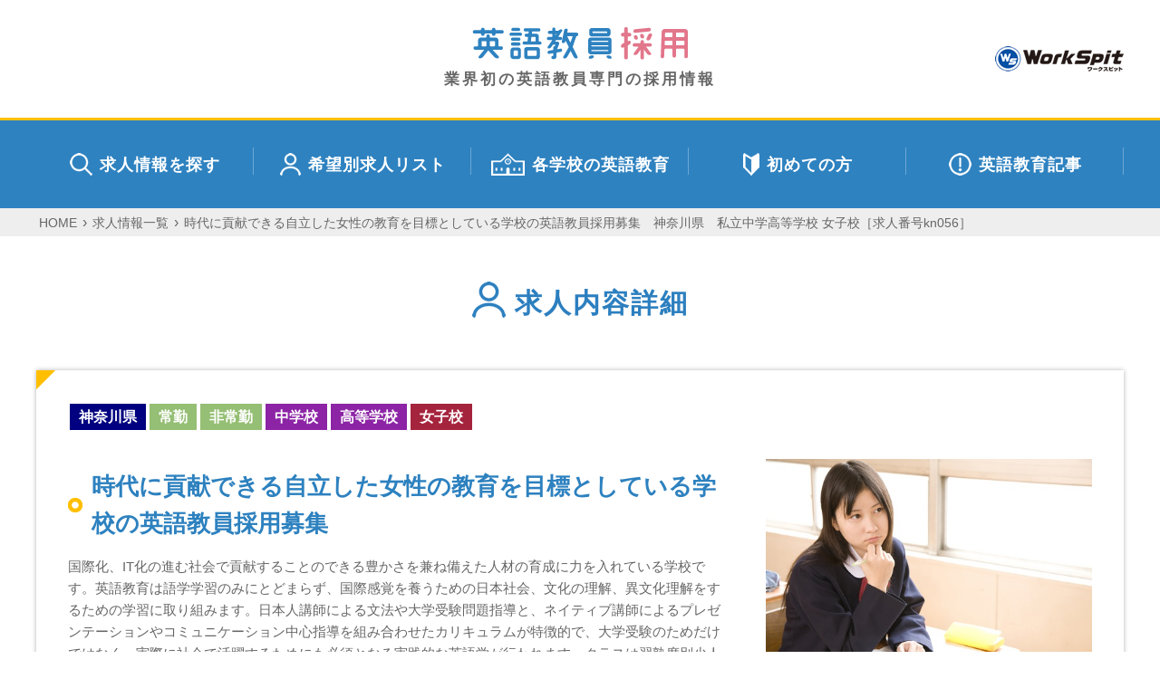

--- FILE ---
content_type: text/html; charset=UTF-8
request_url: https://eigokyoin.com/recruit/kn056/
body_size: 10418
content:
<!DOCTYPE html>
<html>
<head>
<meta charset="utf-8">
<script type="text/javascript">
if ((navigator.userAgent.indexOf('iPhone') > 0) || navigator.userAgent.indexOf('iPod') > 0 || navigator.userAgent.indexOf('Android') > 0) {
  document.write('<meta name="viewport" content="width=device-width, initial-scale=1.0">');
} else {
  document.write('<meta name="viewport" content="width=1200">');
}
</script>
<meta name="format-detection" content="telephone=no">	
<meta name="description" content="">
<meta name="keywords" content=",,,,,,">
<title>  時代に貢献できる自立した女性の教育を目標としている学校の英語教員採用募集　神奈川県　私立中学高等学校   女子校［求人番号kn056］</title>
<script src="https://eigokyoin.com/wp-content/themes/eigokyoin/js/jquery.js"></script>
<script src="https://eigokyoin.com/wp-content/themes/eigokyoin/js/menu.js"></script>
<script src="https://eigokyoin.com/wp-content/themes/eigokyoin/js/jquery.sliderPro.min.js"></script>
<script src="https://eigokyoin.com/wp-content/themes/eigokyoin/js/topslide.js"></script>
<script src="https://eigokyoin.com/wp-content/themes/eigokyoin/js/slick.min.js"></script>
<script src="https://eigokyoin.com/wp-content/themes/eigokyoin/js/switch.js"></script>
<script src="https://eigokyoin.com/common/js/moment.min.js"></script>
<link rel="stylesheet" type="text/css" href="https://eigokyoin.com/wp-content/themes/eigokyoin/style.css?20241222">
<link rel="stylesheet" href="https://eigokyoin.com/wp-content/themes/eigokyoin/css/nav.css">
<link rel="stylesheet" href="https://eigokyoin.com/wp-content/themes/eigokyoin/css/slider-pro.min.css">
<link rel="stylesheet" href="https://eigokyoin.com/wp-content/themes/eigokyoin/css/slick.css" media="all">
<!-- <link rel="stylesheet" href="https://eigokyoin.com/wp-content/themes/eigokyoin/css/slick-theme.css" media="all"> -->
<link rel="stylesheet" type="text/css" href="https://cdn.jsdelivr.net/jquery.slick/1.6.0/slick-theme.css" media="all>
<link rel="preconnect" href="https://fonts.googleapis.com">
<link href="https://fonts.googleapis.com/css2?family=Zen+Kaku+Gothic+New:wght@400;700;900&display=swap" rel="stylesheet">

  <script async src="https://www.googletagmanager.com/gtag/js?id=UA-143016508-2"></script>
  <script>
    window.dataLayer = window.dataLayer || [];
    function gtag(){dataLayer.push(arguments);}
    gtag('js', new Date());

    gtag('config', 'UA-143016508-2');
  </script>
  <script src="//statics.a8.net/a8sales/a8sales.js"></script>
<meta name='robots' content='max-image-preview:large' />
	<style>img:is([sizes="auto" i], [sizes^="auto," i]) { contain-intrinsic-size: 3000px 1500px }</style>
	<script type="text/javascript">
/* <![CDATA[ */
window._wpemojiSettings = {"baseUrl":"https:\/\/s.w.org\/images\/core\/emoji\/15.0.3\/72x72\/","ext":".png","svgUrl":"https:\/\/s.w.org\/images\/core\/emoji\/15.0.3\/svg\/","svgExt":".svg","source":{"concatemoji":"https:\/\/eigokyoin.com\/wp-includes\/js\/wp-emoji-release.min.js?ver=6.7.4"}};
/*! This file is auto-generated */
!function(i,n){var o,s,e;function c(e){try{var t={supportTests:e,timestamp:(new Date).valueOf()};sessionStorage.setItem(o,JSON.stringify(t))}catch(e){}}function p(e,t,n){e.clearRect(0,0,e.canvas.width,e.canvas.height),e.fillText(t,0,0);var t=new Uint32Array(e.getImageData(0,0,e.canvas.width,e.canvas.height).data),r=(e.clearRect(0,0,e.canvas.width,e.canvas.height),e.fillText(n,0,0),new Uint32Array(e.getImageData(0,0,e.canvas.width,e.canvas.height).data));return t.every(function(e,t){return e===r[t]})}function u(e,t,n){switch(t){case"flag":return n(e,"\ud83c\udff3\ufe0f\u200d\u26a7\ufe0f","\ud83c\udff3\ufe0f\u200b\u26a7\ufe0f")?!1:!n(e,"\ud83c\uddfa\ud83c\uddf3","\ud83c\uddfa\u200b\ud83c\uddf3")&&!n(e,"\ud83c\udff4\udb40\udc67\udb40\udc62\udb40\udc65\udb40\udc6e\udb40\udc67\udb40\udc7f","\ud83c\udff4\u200b\udb40\udc67\u200b\udb40\udc62\u200b\udb40\udc65\u200b\udb40\udc6e\u200b\udb40\udc67\u200b\udb40\udc7f");case"emoji":return!n(e,"\ud83d\udc26\u200d\u2b1b","\ud83d\udc26\u200b\u2b1b")}return!1}function f(e,t,n){var r="undefined"!=typeof WorkerGlobalScope&&self instanceof WorkerGlobalScope?new OffscreenCanvas(300,150):i.createElement("canvas"),a=r.getContext("2d",{willReadFrequently:!0}),o=(a.textBaseline="top",a.font="600 32px Arial",{});return e.forEach(function(e){o[e]=t(a,e,n)}),o}function t(e){var t=i.createElement("script");t.src=e,t.defer=!0,i.head.appendChild(t)}"undefined"!=typeof Promise&&(o="wpEmojiSettingsSupports",s=["flag","emoji"],n.supports={everything:!0,everythingExceptFlag:!0},e=new Promise(function(e){i.addEventListener("DOMContentLoaded",e,{once:!0})}),new Promise(function(t){var n=function(){try{var e=JSON.parse(sessionStorage.getItem(o));if("object"==typeof e&&"number"==typeof e.timestamp&&(new Date).valueOf()<e.timestamp+604800&&"object"==typeof e.supportTests)return e.supportTests}catch(e){}return null}();if(!n){if("undefined"!=typeof Worker&&"undefined"!=typeof OffscreenCanvas&&"undefined"!=typeof URL&&URL.createObjectURL&&"undefined"!=typeof Blob)try{var e="postMessage("+f.toString()+"("+[JSON.stringify(s),u.toString(),p.toString()].join(",")+"));",r=new Blob([e],{type:"text/javascript"}),a=new Worker(URL.createObjectURL(r),{name:"wpTestEmojiSupports"});return void(a.onmessage=function(e){c(n=e.data),a.terminate(),t(n)})}catch(e){}c(n=f(s,u,p))}t(n)}).then(function(e){for(var t in e)n.supports[t]=e[t],n.supports.everything=n.supports.everything&&n.supports[t],"flag"!==t&&(n.supports.everythingExceptFlag=n.supports.everythingExceptFlag&&n.supports[t]);n.supports.everythingExceptFlag=n.supports.everythingExceptFlag&&!n.supports.flag,n.DOMReady=!1,n.readyCallback=function(){n.DOMReady=!0}}).then(function(){return e}).then(function(){var e;n.supports.everything||(n.readyCallback(),(e=n.source||{}).concatemoji?t(e.concatemoji):e.wpemoji&&e.twemoji&&(t(e.twemoji),t(e.wpemoji)))}))}((window,document),window._wpemojiSettings);
/* ]]> */
</script>
<style id='wp-emoji-styles-inline-css' type='text/css'>

	img.wp-smiley, img.emoji {
		display: inline !important;
		border: none !important;
		box-shadow: none !important;
		height: 1em !important;
		width: 1em !important;
		margin: 0 0.07em !important;
		vertical-align: -0.1em !important;
		background: none !important;
		padding: 0 !important;
	}
</style>
<link rel='stylesheet' id='wp-block-library-css' href='https://eigokyoin.com/wp-includes/css/dist/block-library/style.min.css?ver=6.7.4' type='text/css' media='all' />
<style id='classic-theme-styles-inline-css' type='text/css'>
/*! This file is auto-generated */
.wp-block-button__link{color:#fff;background-color:#32373c;border-radius:9999px;box-shadow:none;text-decoration:none;padding:calc(.667em + 2px) calc(1.333em + 2px);font-size:1.125em}.wp-block-file__button{background:#32373c;color:#fff;text-decoration:none}
</style>
<style id='global-styles-inline-css' type='text/css'>
:root{--wp--preset--aspect-ratio--square: 1;--wp--preset--aspect-ratio--4-3: 4/3;--wp--preset--aspect-ratio--3-4: 3/4;--wp--preset--aspect-ratio--3-2: 3/2;--wp--preset--aspect-ratio--2-3: 2/3;--wp--preset--aspect-ratio--16-9: 16/9;--wp--preset--aspect-ratio--9-16: 9/16;--wp--preset--color--black: #000000;--wp--preset--color--cyan-bluish-gray: #abb8c3;--wp--preset--color--white: #ffffff;--wp--preset--color--pale-pink: #f78da7;--wp--preset--color--vivid-red: #cf2e2e;--wp--preset--color--luminous-vivid-orange: #ff6900;--wp--preset--color--luminous-vivid-amber: #fcb900;--wp--preset--color--light-green-cyan: #7bdcb5;--wp--preset--color--vivid-green-cyan: #00d084;--wp--preset--color--pale-cyan-blue: #8ed1fc;--wp--preset--color--vivid-cyan-blue: #0693e3;--wp--preset--color--vivid-purple: #9b51e0;--wp--preset--gradient--vivid-cyan-blue-to-vivid-purple: linear-gradient(135deg,rgba(6,147,227,1) 0%,rgb(155,81,224) 100%);--wp--preset--gradient--light-green-cyan-to-vivid-green-cyan: linear-gradient(135deg,rgb(122,220,180) 0%,rgb(0,208,130) 100%);--wp--preset--gradient--luminous-vivid-amber-to-luminous-vivid-orange: linear-gradient(135deg,rgba(252,185,0,1) 0%,rgba(255,105,0,1) 100%);--wp--preset--gradient--luminous-vivid-orange-to-vivid-red: linear-gradient(135deg,rgba(255,105,0,1) 0%,rgb(207,46,46) 100%);--wp--preset--gradient--very-light-gray-to-cyan-bluish-gray: linear-gradient(135deg,rgb(238,238,238) 0%,rgb(169,184,195) 100%);--wp--preset--gradient--cool-to-warm-spectrum: linear-gradient(135deg,rgb(74,234,220) 0%,rgb(151,120,209) 20%,rgb(207,42,186) 40%,rgb(238,44,130) 60%,rgb(251,105,98) 80%,rgb(254,248,76) 100%);--wp--preset--gradient--blush-light-purple: linear-gradient(135deg,rgb(255,206,236) 0%,rgb(152,150,240) 100%);--wp--preset--gradient--blush-bordeaux: linear-gradient(135deg,rgb(254,205,165) 0%,rgb(254,45,45) 50%,rgb(107,0,62) 100%);--wp--preset--gradient--luminous-dusk: linear-gradient(135deg,rgb(255,203,112) 0%,rgb(199,81,192) 50%,rgb(65,88,208) 100%);--wp--preset--gradient--pale-ocean: linear-gradient(135deg,rgb(255,245,203) 0%,rgb(182,227,212) 50%,rgb(51,167,181) 100%);--wp--preset--gradient--electric-grass: linear-gradient(135deg,rgb(202,248,128) 0%,rgb(113,206,126) 100%);--wp--preset--gradient--midnight: linear-gradient(135deg,rgb(2,3,129) 0%,rgb(40,116,252) 100%);--wp--preset--font-size--small: 13px;--wp--preset--font-size--medium: 20px;--wp--preset--font-size--large: 36px;--wp--preset--font-size--x-large: 42px;--wp--preset--spacing--20: 0.44rem;--wp--preset--spacing--30: 0.67rem;--wp--preset--spacing--40: 1rem;--wp--preset--spacing--50: 1.5rem;--wp--preset--spacing--60: 2.25rem;--wp--preset--spacing--70: 3.38rem;--wp--preset--spacing--80: 5.06rem;--wp--preset--shadow--natural: 6px 6px 9px rgba(0, 0, 0, 0.2);--wp--preset--shadow--deep: 12px 12px 50px rgba(0, 0, 0, 0.4);--wp--preset--shadow--sharp: 6px 6px 0px rgba(0, 0, 0, 0.2);--wp--preset--shadow--outlined: 6px 6px 0px -3px rgba(255, 255, 255, 1), 6px 6px rgba(0, 0, 0, 1);--wp--preset--shadow--crisp: 6px 6px 0px rgba(0, 0, 0, 1);}:where(.is-layout-flex){gap: 0.5em;}:where(.is-layout-grid){gap: 0.5em;}body .is-layout-flex{display: flex;}.is-layout-flex{flex-wrap: wrap;align-items: center;}.is-layout-flex > :is(*, div){margin: 0;}body .is-layout-grid{display: grid;}.is-layout-grid > :is(*, div){margin: 0;}:where(.wp-block-columns.is-layout-flex){gap: 2em;}:where(.wp-block-columns.is-layout-grid){gap: 2em;}:where(.wp-block-post-template.is-layout-flex){gap: 1.25em;}:where(.wp-block-post-template.is-layout-grid){gap: 1.25em;}.has-black-color{color: var(--wp--preset--color--black) !important;}.has-cyan-bluish-gray-color{color: var(--wp--preset--color--cyan-bluish-gray) !important;}.has-white-color{color: var(--wp--preset--color--white) !important;}.has-pale-pink-color{color: var(--wp--preset--color--pale-pink) !important;}.has-vivid-red-color{color: var(--wp--preset--color--vivid-red) !important;}.has-luminous-vivid-orange-color{color: var(--wp--preset--color--luminous-vivid-orange) !important;}.has-luminous-vivid-amber-color{color: var(--wp--preset--color--luminous-vivid-amber) !important;}.has-light-green-cyan-color{color: var(--wp--preset--color--light-green-cyan) !important;}.has-vivid-green-cyan-color{color: var(--wp--preset--color--vivid-green-cyan) !important;}.has-pale-cyan-blue-color{color: var(--wp--preset--color--pale-cyan-blue) !important;}.has-vivid-cyan-blue-color{color: var(--wp--preset--color--vivid-cyan-blue) !important;}.has-vivid-purple-color{color: var(--wp--preset--color--vivid-purple) !important;}.has-black-background-color{background-color: var(--wp--preset--color--black) !important;}.has-cyan-bluish-gray-background-color{background-color: var(--wp--preset--color--cyan-bluish-gray) !important;}.has-white-background-color{background-color: var(--wp--preset--color--white) !important;}.has-pale-pink-background-color{background-color: var(--wp--preset--color--pale-pink) !important;}.has-vivid-red-background-color{background-color: var(--wp--preset--color--vivid-red) !important;}.has-luminous-vivid-orange-background-color{background-color: var(--wp--preset--color--luminous-vivid-orange) !important;}.has-luminous-vivid-amber-background-color{background-color: var(--wp--preset--color--luminous-vivid-amber) !important;}.has-light-green-cyan-background-color{background-color: var(--wp--preset--color--light-green-cyan) !important;}.has-vivid-green-cyan-background-color{background-color: var(--wp--preset--color--vivid-green-cyan) !important;}.has-pale-cyan-blue-background-color{background-color: var(--wp--preset--color--pale-cyan-blue) !important;}.has-vivid-cyan-blue-background-color{background-color: var(--wp--preset--color--vivid-cyan-blue) !important;}.has-vivid-purple-background-color{background-color: var(--wp--preset--color--vivid-purple) !important;}.has-black-border-color{border-color: var(--wp--preset--color--black) !important;}.has-cyan-bluish-gray-border-color{border-color: var(--wp--preset--color--cyan-bluish-gray) !important;}.has-white-border-color{border-color: var(--wp--preset--color--white) !important;}.has-pale-pink-border-color{border-color: var(--wp--preset--color--pale-pink) !important;}.has-vivid-red-border-color{border-color: var(--wp--preset--color--vivid-red) !important;}.has-luminous-vivid-orange-border-color{border-color: var(--wp--preset--color--luminous-vivid-orange) !important;}.has-luminous-vivid-amber-border-color{border-color: var(--wp--preset--color--luminous-vivid-amber) !important;}.has-light-green-cyan-border-color{border-color: var(--wp--preset--color--light-green-cyan) !important;}.has-vivid-green-cyan-border-color{border-color: var(--wp--preset--color--vivid-green-cyan) !important;}.has-pale-cyan-blue-border-color{border-color: var(--wp--preset--color--pale-cyan-blue) !important;}.has-vivid-cyan-blue-border-color{border-color: var(--wp--preset--color--vivid-cyan-blue) !important;}.has-vivid-purple-border-color{border-color: var(--wp--preset--color--vivid-purple) !important;}.has-vivid-cyan-blue-to-vivid-purple-gradient-background{background: var(--wp--preset--gradient--vivid-cyan-blue-to-vivid-purple) !important;}.has-light-green-cyan-to-vivid-green-cyan-gradient-background{background: var(--wp--preset--gradient--light-green-cyan-to-vivid-green-cyan) !important;}.has-luminous-vivid-amber-to-luminous-vivid-orange-gradient-background{background: var(--wp--preset--gradient--luminous-vivid-amber-to-luminous-vivid-orange) !important;}.has-luminous-vivid-orange-to-vivid-red-gradient-background{background: var(--wp--preset--gradient--luminous-vivid-orange-to-vivid-red) !important;}.has-very-light-gray-to-cyan-bluish-gray-gradient-background{background: var(--wp--preset--gradient--very-light-gray-to-cyan-bluish-gray) !important;}.has-cool-to-warm-spectrum-gradient-background{background: var(--wp--preset--gradient--cool-to-warm-spectrum) !important;}.has-blush-light-purple-gradient-background{background: var(--wp--preset--gradient--blush-light-purple) !important;}.has-blush-bordeaux-gradient-background{background: var(--wp--preset--gradient--blush-bordeaux) !important;}.has-luminous-dusk-gradient-background{background: var(--wp--preset--gradient--luminous-dusk) !important;}.has-pale-ocean-gradient-background{background: var(--wp--preset--gradient--pale-ocean) !important;}.has-electric-grass-gradient-background{background: var(--wp--preset--gradient--electric-grass) !important;}.has-midnight-gradient-background{background: var(--wp--preset--gradient--midnight) !important;}.has-small-font-size{font-size: var(--wp--preset--font-size--small) !important;}.has-medium-font-size{font-size: var(--wp--preset--font-size--medium) !important;}.has-large-font-size{font-size: var(--wp--preset--font-size--large) !important;}.has-x-large-font-size{font-size: var(--wp--preset--font-size--x-large) !important;}
:where(.wp-block-post-template.is-layout-flex){gap: 1.25em;}:where(.wp-block-post-template.is-layout-grid){gap: 1.25em;}
:where(.wp-block-columns.is-layout-flex){gap: 2em;}:where(.wp-block-columns.is-layout-grid){gap: 2em;}
:root :where(.wp-block-pullquote){font-size: 1.5em;line-height: 1.6;}
</style>
<link rel='stylesheet' id='contact-form-7-css' href='https://eigokyoin.com/wp-content/plugins/contact-form-7/includes/css/styles.css?ver=6.0.2' type='text/css' media='all' />
<link rel="https://api.w.org/" href="https://eigokyoin.com/wp-json/" /><link rel="EditURI" type="application/rsd+xml" title="RSD" href="https://eigokyoin.com/xmlrpc.php?rsd" />
<meta name="generator" content="WordPress 6.7.4" />
<link rel="canonical" href="https://eigokyoin.com/recruit/kn056/" />
<link rel='shortlink' href='https://eigokyoin.com/?p=3011' />
<link rel="alternate" title="oEmbed (JSON)" type="application/json+oembed" href="https://eigokyoin.com/wp-json/oembed/1.0/embed?url=https%3A%2F%2Feigokyoin.com%2Frecruit%2Fkn056%2F" />
<link rel="alternate" title="oEmbed (XML)" type="text/xml+oembed" href="https://eigokyoin.com/wp-json/oembed/1.0/embed?url=https%3A%2F%2Feigokyoin.com%2Frecruit%2Fkn056%2F&#038;format=xml" />
<script type="text/javascript">
	window._se_plugin_version = '8.1.9';
</script>
</head>
<body class="contents">
<header>
<section>
<div>
<h1><a href="https://eigokyoin.com/"><img src="https://eigokyoin.com/wp-content/themes/eigokyoin/images/logo.png" alt="英語教員採用">業界初の英語教員専門の採用情報</a></h1>
<div class="company"><img src="https://eigokyoin.com/wp-content/themes/eigokyoin/images/logo2.png" alt="ワークスピット"></div>
</div>
<nav class="pcnav">
<ul>
<li><a href="https://eigokyoin.com/recruit/"><img src="https://eigokyoin.com/wp-content/themes/eigokyoin/images/nav_icon1.png">求人情報を探す</a></li>
<li><a href="https://eigokyoin.com/kiboubetu/"><img src="https://eigokyoin.com/wp-content/themes/eigokyoin/images/nav_icon2.png">希望別求人リスト</a></li>
<li><a href="https://eigokyoin.com/school/"><img src="https://eigokyoin.com/wp-content/themes/eigokyoin/images/nav_icon3.png">各学校の英語教育</a></li>
<li><a href="https://eigokyoin.com/concept1/"><img src="https://eigokyoin.com/wp-content/themes/eigokyoin/images/nav_icon4.png">初めての方</a></li>
<li><a href="https://eigokyoin.com/data/"><img src="https://eigokyoin.com/wp-content/themes/eigokyoin/images/nav_icon5.png">英語教育記事</a></li>
</ul>
</nav>


<a class="hu_nv" href="javascript:void(0);"><span></span><span></span><span></span></a>	
<nav class="hu_nvwr">
<div class="mnavi">
<h2><a href="https://eigokyoin.com/"><img src="https://eigokyoin.com/wp-content/themes/eigokyoin/images/logo.png" alt="英語教員採用"></a></h2>
<ul>
<li><a href="https://eigokyoin.com/">ホーム</a></li>
<li><a href="https://eigokyoin.com/recruit/">求人情報を探す</a></li>
<li><a href="https://eigokyoin.com/kiboubetu/">希望別求人リスト</a></li>
<li><a href="https://eigokyoin.com/school/">各学校の英語教育</a></li>
<li><a href="https://eigokyoin.com/concept1/">初めての方</a></li>
<li><a href="https://eigokyoin.com/data/">英語教育記事</a></li>
<li><a href="https://eigokyoin.com/contact/">お問い合わせ</a></li>
</ul>
</div>
</nav>

</section>
</header>
<!--ヘッダーここまで-->
<script type="text/javascript">!function(){try{var t=new RegExp("[?&]stb_uid(=([^&#]*)|&|#|$)").exec(window.location.href);if(!t||!t[2])return;window.localStorage.setItem("stb_uid",t[2])}catch(t){}}();</script>

<main>
<div class="breadcrumbs">
<ul><li><a href="https://eigokyoin.com/">HOME</a></li><li><a href="https://eigokyoin.com/recruit/">求人情報一覧</a></li><li><a href="https://eigokyoin.com/recruit/kn056/">時代に貢献できる自立した女性の教育を目標としている学校の英語教員採用募集　神奈川県　私立中学高等学校   女子校［求人番号kn056］</a></li></ul>
</div>

<!--コンテンツエリアここから（singlepage入力部）-->
<article class="detail">
<section class="s1">
<h2 class="title2"><img src="https://eigokyoin.com/wp-content/themes/eigokyoin/images/icon8.png">求人内容詳細</h2>

<div class="searchlist">
<div class="schoolbox">
<div class="type"><a href="" class="c1">神奈川県</a><a href="https://eigokyoin.com/recruit?category=8" class="c3">常勤</a><a href="https://eigokyoin.com/recruit?category=9" class="c3">非常勤</a><a href="https://eigokyoin.com/recruit?category=4" class="c4">中学校</a><a href="https://eigokyoin.com/recruit?category=5" class="c4">高等学校</a><a href="https://eigokyoin.com/recruit?category=17" class="c5">女子校</a></div>
<div class="outline">
<div class="status">
<p class="cc"></p>
<h3>時代に貢献できる自立した女性の教育を目標としている学校の英語教員採用募集</h3>
<p class="outline2">国際化、IT化の進む社会で貢献することのできる豊かさを兼ね備えた人材の育成に力を入れている学校です。英語教育は語学学習のみにとどまらず、国際感覚を養うための日本社会、文化の理解、異文化理解をするための学習に取り組みます。日本人講師による文法や大学受験問題指導と、ネイティブ講師によるプレゼンテーションやコミュニケーション中心指導を組み合わせたカリキュラムが特徴的で、大学受験のためだけではなく、実際に社会で活躍するためにも必須となる実践的な英語学が行われます。クラスは習熟度別少人数で、反復学習や応用問題への挑戦など個人に合わせた丁寧な授業が行われています。<br />
また、海外研修や国内英語研修など生徒が国際感覚を身につけ、世界や英語をより自分の身近に感じてもらえるような機会が多く準備されていることもこの学校の魅力の一つです。<br />
高校では生徒の興味や将来に合わせてコース別のカリキュラムが提供されており、その中でも英語力は世界に貢献できる女性育成のため、重視されています。丁寧で細かな指導の通常授業に合わせて、マンツーマンで実施されるオンライン英会話や英検対策授業によって、読む、聞く、書く、話すの４技能をバランス良く伸ばす内容となっています。</p>
</div>
<div class="photobox">
<figure>
<img src="/common/images/kyujin004.jpg?1769527486">
	
</figure>
</div>
</div>
<table>
<tr><th>勤務地</th><td>神奈川県</td></tr>
<tr><th>募集職種</th><td>英語科教員</td></tr>
<tr><th>雇用形態</th><td>常勤<br />
非常勤</td></tr>
<tr><th>仕事内容</th><td>英語教員としての一般的な職務<br />
<br />
<br />
<br />
<br />
<br />
<br />
※画像は、学校の特定を避けるためイメージ画像を利用しています</td></tr>
<tr><th>応募資格</th><td>中学校高等学校教員免許取得者</td></tr>
<tr><th>待遇</th><td>【給与モデル】<br />
[常勤］［非常勤］<br />
学校規定による<br />
※経験能力による変動あり<br />
<br />
</td></tr>
<tr><th>勤務時間</th><td>【請負コマ数】<br />
［非常勤］<br />
１６コマ／週<br />
※学校規定による</td></tr>
<tr><th>選考方法</th><td>学校規定により実施</td></tr>
</table>
</div>
	
<a href="https://eigokyoin.com/contact4/?post_id=3011" class="contactbutton">エントリーフォームに進む</a>

</div>


<!--ページナビ-->
<div class="pagination2"><a href="https://eigokyoin.com/recruit/?pn=1">一覧へ戻る</a></div>
</section>
<!--コンテンツエリアここまで（singlepage入力部）-->	
	

<!--テンプレートファイル1ここから（適宜採用）-->
<section class="temp">
<div>
<h2>採用情報</h2>
<ul class="multiple-item">


<li>
<figure><img src="/common/images/kyujin003.jpg"></figure>
<div class="inner"><div class="type"><span>非常勤</span><span>高等学校</span><span>共学</span><span>賞与実績あり</span><span>英語資格試験対策</span><span>最寄り駅から10分以内</span></div>
<div class="title"><h3>26年4月採用【東京都】非常勤</h3><p>賞与あり／5駅以上からアクセス可能／英語を3年間常に使い続けることによって世の広がりの見方を変えていく学校</p></div>
<div class="outline">
<dl>
<dt><img src="https://eigokyoin.com/wp-content/themes/eigokyoin/images/detail_icon1.png"></dt><dd>東京都</dd>
<dt><img src="https://eigokyoin.com/wp-content/themes/eigokyoin/images/detail_icon2.png"></dt><dd>コミュニケーション授業では実質4倍の教員を充て、英語を3年間常に使い続けることによって世の広がりの見方を変えていく学校の英語教員採用

･･･</dd>
<dt><img src="https://eigokyoin.com/wp-content/themes/eigokyoin/images/detail_icon3.png"></dt><dd>【給与モデル】<br />
時給 2,800～3,200円<br />
※経験能力により変動あり<br />
<br />
【賞与】<br />
賞与支給額/年：4ヶ月<br />
賞与の支払い回数/･･･</dd>
<dt><img src="https://eigokyoin.com/wp-content/themes/eigokyoin/images/detail_icon4.png"></dt><dd>8～ 1 0 時間程度<br />
週３日程度</dd>
</dl>
</div>
<div class="button">
<a href="https://eigokyoin.com/recruit/25461629/">詳しく見る</a>
<a href="https://eigokyoin.com/contact4/?post_id=5283">エントリーフォームに進む</a>
</div>
</div>
</li>
<li>
<figure><img src="/common/images/kyujin004.jpg"></figure>
<div class="inner"><div class="type"><span>常勤</span><span>中学校</span><span>高等学校</span><span>共学</span><span>週休2日</span><span>私学共済加入</span><span>英語資格試験対策</span><span>留学・国際交流・海外研修</span><span>進学校・英語力重視</span></div>
<div class="title"><h3>26年4月採用【千葉県】常勤</h3><p>週休2日制／複数名採用予定／豊かな英語アクティビティにより多方面の能力を伸ばし、専門分野の論文にも対応できる</p></div>
<div class="outline">
<dl>
<dt><img src="https://eigokyoin.com/wp-content/themes/eigokyoin/images/detail_icon1.png"></dt><dd>千葉県</dd>
<dt><img src="https://eigokyoin.com/wp-content/themes/eigokyoin/images/detail_icon2.png"></dt><dd>豊かな英語アクティビティにより多方面の能力を伸ばし、専門分野の論文にも対応できる英語力をつける学校の教員採用

創造性と個性が生まれるた･･･</dd>
<dt><img src="https://eigokyoin.com/wp-content/themes/eigokyoin/images/detail_icon3.png"></dt><dd>【給与モデル】<br />
月額 30～37万円程度<br />
※経験能力により変動あり<br />
<br />
【賞与】<br />
賞与支給額/年：無<br />
※実績値、学校規定による<br />
･･･</dd>
<dt><img src="https://eigokyoin.com/wp-content/themes/eigokyoin/images/detail_icon4.png"></dt><dd>就業時間：8:00-15:45または8:30-16:15<br />
休み：日曜日、国民の祝日、年末年始、その他学校が定める日（1 年単位の変形労働時･･･</dd>
</dl>
</div>
<div class="button">
<a href="https://eigokyoin.com/recruit/27801627/">詳しく見る</a>
<a href="https://eigokyoin.com/contact4/?post_id=5282">エントリーフォームに進む</a>
</div>
</div>
</li>
<li>
<figure><img src="/common/images/kyujin002.jpg"></figure>
<div class="inner"><div class="type"><span>非常勤</span><span>中学校</span><span>高等学校</span><span>共学</span><span>英語資格試験対策</span><span>留学・国際交流・海外研修</span></div>
<div class="title"><h3>26年4月採用【神奈川県】非常勤</h3><p>筆記試験なし／曜日応相談／感性を磨くことに焦点を当て、国際社会と自分の距離を縮めていく</p></div>
<div class="outline">
<dl>
<dt><img src="https://eigokyoin.com/wp-content/themes/eigokyoin/images/detail_icon1.png"></dt><dd>神奈川県</dd>
<dt><img src="https://eigokyoin.com/wp-content/themes/eigokyoin/images/detail_icon2.png"></dt><dd>感性を磨くことに焦点を当て、国際社会と自分の距離を縮めていく学校の英語教員採用

大学合格のその先の進路まで見据えた、カリキュラム作りや･･･</dd>
<dt><img src="https://eigokyoin.com/wp-content/themes/eigokyoin/images/detail_icon3.png"></dt><dd>【給与モデル】<br />
経験5年⇒12,000円程度<br />
経験16年以上⇒13,000円程度<br />
※上記はあくまでモデル給与で、教員経験などにより変動･･･</dd>
<dt><img src="https://eigokyoin.com/wp-content/themes/eigokyoin/images/detail_icon4.png"></dt><dd>6～10コマ（予定）<br />
週3日～※曜日は相談可　<br />
</dd>
</dl>
</div>
<div class="button">
<a href="https://eigokyoin.com/recruit/23231626/">詳しく見る</a>
<a href="https://eigokyoin.com/contact4/?post_id=5281">エントリーフォームに進む</a>
</div>
</div>
</li>
<li>
<figure><img src="/common/images/kyujin010.jpg"></figure>
<div class="inner"><div class="type"><span>常勤</span><span>中学校</span><span>高等学校</span><span>男子校</span><span>賞与実績あり</span><span>私学共済加入</span><span>英語資格試験対策</span><span>留学・国際交流・海外研修</span><span>最寄り駅から10分以内</span><span>筆記試験無し</span></div>
<div class="title"><h3>26年4月採用【東京都】常勤</h3><p>賞与5ヵ月以上／週休2日制／インプットの授業で丁寧に指導し、アウトプットはネイティブ目線での授業構成</p></div>
<div class="outline">
<dl>
<dt><img src="https://eigokyoin.com/wp-content/themes/eigokyoin/images/detail_icon1.png"></dt><dd>東京都</dd>
<dt><img src="https://eigokyoin.com/wp-content/themes/eigokyoin/images/detail_icon2.png"></dt><dd>インプットの授業に時間をかけ丁寧に指導した上でアウトプットはネイティブ目線での授業構成、好循環を築いている学校の英語教員採用

幅広い生･･･</dd>
<dt><img src="https://eigokyoin.com/wp-content/themes/eigokyoin/images/detail_icon3.png"></dt><dd>【給与モデル】<br />
30歳⇒35万円程度<br />
※上記はあくまでモデル給与で、教員経験などにより変動します。<br />
※経験能力により変動あり<br />
<br />
【･･･</dd>
<dt><img src="https://eigokyoin.com/wp-content/themes/eigokyoin/images/detail_icon4.png"></dt><dd>就業時間：8:15～16:45<br />
休み：日曜・祝日、週１回休日、創立記念日、夏季休暇、年末年始休暇等</dd>
</dl>
</div>
<div class="button">
<a href="https://eigokyoin.com/recruit/25272604/">詳しく見る</a>
<a href="https://eigokyoin.com/contact4/?post_id=5280">エントリーフォームに進む</a>
</div>
</div>
</li>
<li>
<figure><img src="/common/images/kyujin006.jpg"></figure>
<div class="inner"><div class="type"><span>常勤</span><span>高等学校</span><span>共学</span><span>週休2日</span><span>部活動少ない</span><span>賞与実績あり</span><span>私学共済加入</span><span>英語資格試験対策</span><span>オンライン面接可能</span><span>最寄り駅から10分以内</span></div>
<div class="title"><h3>26年4月採用【大阪府】常勤</h3><p>土日祝休み／選考は面接のみ／希望学習スタイルのクラスを選べ、自分らしい学び方ができる学校</p></div>
<div class="outline">
<dl>
<dt><img src="https://eigokyoin.com/wp-content/themes/eigokyoin/images/detail_icon1.png"></dt><dd>大阪府</dd>
<dt><img src="https://eigokyoin.com/wp-content/themes/eigokyoin/images/detail_icon2.png"></dt><dd>複数コースの中からさらに希望学習スタイルのクラスを選べ、自分らしい学び方ができる学校の英語教員採用

生徒が「自分らしい学び方を選べる」･･･</dd>
<dt><img src="https://eigokyoin.com/wp-content/themes/eigokyoin/images/detail_icon3.png"></dt><dd>【給与モデル】<br />
新卒⇒22万円程度<br />
30歳⇒25万円程度<br />
40歳⇒32万円程度<br />
50歳⇒37万円程度<br />
※上記はあくまでモデル給与で･･･</dd>
<dt><img src="https://eigokyoin.com/wp-content/themes/eigokyoin/images/detail_icon4.png"></dt><dd>就業時間：8：40～17：10<br />
休み：土・日・祝日<br />
（オープンスクールなど学校行事で出勤の日もあり）<br />
休憩時間：45分　<br />
</dd>
</dl>
</div>
<div class="button">
<a href="https://eigokyoin.com/recruit/29001616/">詳しく見る</a>
<a href="https://eigokyoin.com/contact4/?post_id=5279">エントリーフォームに進む</a>
</div>
</div>
</li>
<li>
<figure><img src="/common/images/kyujin009.jpg"></figure>
<div class="inner"><div class="type"><span>常勤</span><span>高等学校</span><span>共学</span><span>賞与実績あり</span><span>私学共済加入</span><span>英語資格試験対策</span><span>留学・国際交流・海外研修</span><span>進学校・英語力重視</span></div>
<div class="title"><h3>26年4月採用【埼玉県】常勤</h3><p>土曜授業なし／複数名採用予定／生徒が必要としているものと教員が伝えるべきものがバランスよく融合された授業</p></div>
<div class="outline">
<dl>
<dt><img src="https://eigokyoin.com/wp-content/themes/eigokyoin/images/detail_icon1.png"></dt><dd>埼玉県</dd>
<dt><img src="https://eigokyoin.com/wp-content/themes/eigokyoin/images/detail_icon2.png"></dt><dd>ネイティブ講師は実力のあるプロを招聘し、生徒が必要としているものと教員が伝えるべきものがバランスよく融合された授業を展開する学校の英語教員採･･･</dd>
<dt><img src="https://eigokyoin.com/wp-content/themes/eigokyoin/images/detail_icon3.png"></dt><dd>【給与モデル】<br />
新卒⇒28万円程度<br />
※経験能力により変動あり<br />
<br />
【賞与】<br />
賞与の支払い回数/年：2回<br />
※実績値、学校規定による<br />･･･</dd>
<dt><img src="https://eigokyoin.com/wp-content/themes/eigokyoin/images/detail_icon4.png"></dt><dd>勤務曜日：月～金</dd>
</dl>
</div>
<div class="button">
<a href="https://eigokyoin.com/recruit/25842604/">詳しく見る</a>
<a href="https://eigokyoin.com/contact4/?post_id=5278">エントリーフォームに進む</a>
</div>
</div>
</li>

</ul>
</div>
</section>
<!--テンプレートファイル1ここまで（適宜採用）-->

</article>
</main>

<!--フッターここから-->
<footer>
<section>
<ul class="p1">
<li><a href="https://eigokyoin.com/">ホーム</a></li>
<li><a href="https://eigokyoin.com/recruit/">求人を探す</a></li>
<li><a href="https://eigokyoin.com/about/">運営会社</a></li>
<li><a href="https://eigokyoin.com/privacy/">プライバシーポリシー</a></li>
<li><a href="https://eigokyoin.com/contact/">お問い合わせ</a></li>
</ul>
<h1><a href="https://eigokyoin.com/recruit/">業界初の英語教員専門の採用情報<img src="https://eigokyoin.com/wp-content/themes/eigokyoin/images/logo.png" alt="英語教員採用"></a></h1>
<div class="company"><img src="https://eigokyoin.com/wp-content/themes/eigokyoin/images/logo2.png" alt="ワークスピット"></div>
<ul class="p2">
<li><a href="https://eigokyoin.com/about/">運営会社</a></li>
<li><a href="https://eigokyoin.com/privacy/">プライバシーポリシー</a></li>
<li><a href="https://eigokyoin.com/contact/">お問い合わせ</a></li>
</ul>
</section>
<small>Copyright &copy; Workspit All Rights Reserved.</small>
</footer>

<script type="text/javascript" src="https://eigokyoin.com/wp-includes/js/dist/hooks.min.js?ver=4d63a3d491d11ffd8ac6" id="wp-hooks-js"></script>
<script type="text/javascript" src="https://eigokyoin.com/wp-includes/js/dist/i18n.min.js?ver=5e580eb46a90c2b997e6" id="wp-i18n-js"></script>
<script type="text/javascript" id="wp-i18n-js-after">
/* <![CDATA[ */
wp.i18n.setLocaleData( { 'text direction\u0004ltr': [ 'ltr' ] } );
/* ]]> */
</script>
<script type="text/javascript" src="https://eigokyoin.com/wp-content/plugins/contact-form-7/includes/swv/js/index.js?ver=6.0.2" id="swv-js"></script>
<script type="text/javascript" id="contact-form-7-js-translations">
/* <![CDATA[ */
( function( domain, translations ) {
	var localeData = translations.locale_data[ domain ] || translations.locale_data.messages;
	localeData[""].domain = domain;
	wp.i18n.setLocaleData( localeData, domain );
} )( "contact-form-7", {"translation-revision-date":"2024-11-05 02:21:01+0000","generator":"GlotPress\/4.0.1","domain":"messages","locale_data":{"messages":{"":{"domain":"messages","plural-forms":"nplurals=1; plural=0;","lang":"ja_JP"},"This contact form is placed in the wrong place.":["\u3053\u306e\u30b3\u30f3\u30bf\u30af\u30c8\u30d5\u30a9\u30fc\u30e0\u306f\u9593\u9055\u3063\u305f\u4f4d\u7f6e\u306b\u7f6e\u304b\u308c\u3066\u3044\u307e\u3059\u3002"],"Error:":["\u30a8\u30e9\u30fc:"]}},"comment":{"reference":"includes\/js\/index.js"}} );
/* ]]> */
</script>
<script type="text/javascript" id="contact-form-7-js-before">
/* <![CDATA[ */
var wpcf7 = {
    "api": {
        "root": "https:\/\/eigokyoin.com\/wp-json\/",
        "namespace": "contact-form-7\/v1"
    }
};
/* ]]> */
</script>
<script type="text/javascript" src="https://eigokyoin.com/wp-content/plugins/contact-form-7/includes/js/index.js?ver=6.0.2" id="contact-form-7-js"></script>
</body>
</html>

--- FILE ---
content_type: text/css
request_url: https://eigokyoin.com/wp-content/themes/eigokyoin/style.css?20241222
body_size: 12971
content:
@charset "UTF-8";

/*
	Theme Name: ワークスピット
	Description: LAYOUT & SCRIPT DATA
	Author: Mochida Tomokazu
	Author URI: https://www.resite.jp/
	Version: 2024.9

*/
*{margin: 0;padding: 0;}
html {font-family: Meiryo, "メイリオ", "Hiragino Kaku Gothic Pro", "ヒラギノ角ゴ Pro W3", sans-serif;}
a{outline:none !important;}
a:focus{outline:none !important;}
li{outline:none !important;}
li:focus{outline:none !important;}
figure{margin:0;}



.breadcrumbs{background-color: #eee;padding: 3px 0;}
.breadcrumbs ul{display: flex;width: 1200px;margin: auto;}
.breadcrumbs ul li{margin:0 3px}
.breadcrumbs ul li::before{content: "›";margin-right: 6px;}
.breadcrumbs ul li:first-child::before{content: none;}
.breadcrumbs ul li a{text-decoration: none;font-size: 14px;color: #666;}


.pagination {text-align: center;margin-top: 40px;clear: none;margin-bottom: 0px;}
.pagination span {margin-right: 4px;margin-left: 4px;text-decoration: none;color: #666;background-color: #eee;font-size: 13px;font-weight: bold;padding:2px 8px;}
.pagination a {text-decoration: none;margin-right: 4px;margin-left: 4px;color: #fff;font-size: 13px;background-color: #2E82C0;padding: 2px 8px;border-radius: 4px;}

.pagination2{margin-top: 25px;}
.pagination2 a{display: table;;margin: auto;background-color: #CCCCCC;color: #666;text-decoration: none;border-radius: 100px;padding: 6px 30px;font-weight: bold;color: #fff;}
.pagination2 a::after{content: "\25B8";margin-left: 2px;}



@media all and (min-width:751px) {
body {color: #666;font-size: 16px;line-height: 1.6;font-weight: normal;}
ul,li {list-style-type: none;}
a:hover{opacity: 0.4;transition: 0.4s ease-in-out;}


/*--------ヘッダー--------*/
header{display: block;width: 100%;}
header section{display: block;position: fixed;width: 100%;z-index: 2;background-color: #fff;}
header section>div{width: 1200px;margin: auto;display: flex;justify-content: center;align-items: center;height: 130px;position: relative;}
header h1{display: block}
header h1 a{display: flex;text-decoration: none;color: #666;flex-direction: column;font-size: 17px;letter-spacing: 3px;align-items: center;justify-content: center;}
header h1 a img{display: block;margin-bottom: 8px;}
header div.company{position: absolute;right: 0;}
header .company img{display: block;}



.pcnav{display: block;background-color: #2E82C0;border-top: 3px solid #FFBF00;height: 100px;box-sizing: border-box;}
.pcnav ul{display: flex;width: 1200px;margin: auto;height: 100%;}
.pcnav ul li{display: block;width: 100%;height: 100%;position: relative;}
.pcnav ul li a{display: flex;width: 100%;height: 100%;align-items: center;justify-content: center;text-decoration: none;color: #fff;font-size: 18px;font-weight: bold;letter-spacing: 1px;}
.pcnav ul li a img{display: block;margin-right: 8px;}
.pcnav ul li::before{content: "";border-right:1px solid rgba(255,255,255,0.30);position: absolute;right: 0;top: 30px;height: 30px;}
.slide{display: flex;align-items: center;justify-content: center;}
.slide .slideimg{position: absolute;z-index: 1;pointer-events: none;padding-right: 550px;}





/*--------フッダー--------*/
.contents footer{margin-bottom: 130px;}
footer{width: 100%;position: relative;}
footer section{width: 1200px;margin: auto;padding-bottom: 30px;}
footer ul.p1{display: flex;align-items: center;justify-content: center;background-color:#F4F4F4;padding: 8px;border-radius: 100px;width:600px;margin: auto;}
footer ul.p1 li{margin: 0 10px;}
footer ul.p1 li a{font-size: 14px;text-decoration: none;color: #666;}
footer ul.p1 li a::before{content: "\25B8";margin-right: 2px;color: #666;}

footer ul.p2{display: none;}

footer h1{display: table;margin: auto;margin-top: 30px;position: relative;}
footer h1::before{content: url(images/icon_teacher3.png);position: absolute;left: -160px;bottom: -90px;}
footer h1::after{content: url(images/icon_teacher4.png);position: absolute;right: -220px;bottom: -90px;}

footer h1 a{display: flex;align-items: center;justify-content: center;flex-direction: column;color: #666;text-decoration: none;font-size: 17px;letter-spacing: 3px;}
footer h1 a img{display: block;margin-top: 10px;}
footer div.company{display: table;margin: auto;margin-top: 20px;}
footer .company img{display: block;}
footer>small{font-size: 11px;color: #fff;padding: 4px 0;display: block;background-color:#2E82C0;position: relative;text-align: center;}





/*--------コンテンツ共通--------*/
main{display: block;padding-top:230px;}
article{display: block;position:relative;padding-bottom: 100px;}

h2.title{font-size: 26px;letter-spacing: 2px;border-left: 4px solid #2E82C0;padding-left: 20px;line-height: 1.8;}
h2.title:nth-of-type(n+2){margin-top: 70px;}

h2.title2{font-size: 30px;color: #2C7FBF;display: table;letter-spacing: 2px;margin: auto;background-color: #fff;padding: 0 60px 30px;position: relative;z-index: 1;}
h2.title2 img{margin-right: 10px;vertical-align: text-bottom;line-height: 0;}

h2.title3{font-size: 30px;color:#2C7FBF;text-align: center;position: relative;letter-spacing: 2px;}
h2.title3 img{position: absolute;left: 50%;transform: translateX(-50%);bottom: 50px;}
h2.title3::after{content: "…";position: absolute;left: 50%;transform: translateX(-50%);bottom: -40px;font-size: 60px;color: #DDDDDD;font-family: 'Zen Kaku Gothic New', sans-serif;}


h3.gtitle{font-size: 20px;margin-top: 60px;background-color: #EEEEEE;padding: 12px 25px;border-bottom:3px solid #22608C;}



p.read{margin-top: 25px;font-size: 17px;}


.top .search{background-image: url(images/bg3.jpg);padding-bottom: 40px;}
.top .search ul{display: flex;align-items: center;justify-content: center;position: relative;top: -50px;}
.top .search ul li{margin: 0 12px;width: 370px;height: 90px;border-radius: 8px;position: relative;box-shadow: 0px 0px 5px 0px rgba(0, 0, 0, 0.3);}
.top .search ul li a{font-size: 22px;font-weight: bold;color: #fff;text-decoration: none;height: 100%;width: 100%;display: flex;align-items: center;justify-content: center;}
.top .search ul li:nth-of-type(1){background-image:url(images/bg1.jpg);}
.top .search ul li:nth-of-type(2){background-image:url(images/bg2.jpg);}
.top .search ul li a::before{content: "\25B8";margin-right: 2px;color: rgba(255,255,255,0.60);}
.top .search ul li:nth-of-type(1) img{position: absolute;bottom: 0;left: 10px;}
.top .search ul li:nth-of-type(1) a{padding-left: 30px;}
.top .search>div{width: 1200px;margin: auto;margin-top: -90px;}
.top .search>div::before{content: "…";display: block;font-size: 60px;color: #FFFF00;text-align: center;}
.top .search h2{font-size: 30px;color: #FFFF00;text-align: center;display: flex;align-items: center;justify-content: center;letter-spacing: 2px;margin-top: -5px;}
.top .search h2 img{margin-right: 10px;}
.top .search form{display: flex;align-items: center;justify-content: center;font-size: 26px;font-weight: bold;color: #fff;margin-top: 20px;flex-direction: column;}
.top .search form>div{display: block;}
.top .search form input{margin: 0 10px;font-size: 18px;padding: 8px 15px;border:none;border-radius: 4px;font-family: Meiryo, "メイリオ", "Hiragino Kaku Gothic Pro", "ヒラギノ角ゴ Pro W3", sans-serif;width: 300px;}
.top .search form select{margin: 0 10px;font-size: 18px;padding: 8px 15px;border:none;border-radius: 4px;font-family: Meiryo, "メイリオ", "Hiragino Kaku Gothic Pro", "ヒラギノ角ゴ Pro W3", sans-serif;width: 300px;-webkit-appearance: none;-moz-appearance: none;appearance: none;}
.top .search form select:has(option:checked[value=""]) {color: gray;}
.top .search form button{font-size: 24px;font-weight: bold;color: #fff;background-color: #FF8000;padding: 4px 40px;border-radius: 4px;border: none;letter-spacing: 5px;font-family: Meiryo, "メイリオ", "Hiragino Kaku Gothic Pro", "ヒラギノ角ゴ Pro W3", sans-serif;margin-top: 20px;}




.floatsearch{background-image: url(images/bg3.jpg);position: fixed;bottom: 0;left: 0;z-index: 1;width: 100%;height: 130px;align-items: center;display: flex;}
.floatsearch>div{width: 1200px;margin: auto;}
.floatsearch h2{font-size: 22px;color: #FFFF00;text-align: center;display: table;align-items: center;justify-content: center;letter-spacing: 2px;position: relative;margin: auto;}
.floatsearch h2 img{position: absolute;left: -85px;bottom: -10px;width: 70px;}
.floatsearch form{display: flex;align-items: center;justify-content: center;font-weight: bold;color: #fff;margin-top: 10px;font-size: 26px;}
.floatsearch form>div{display: flex;align-items: center;}
.floatsearch form input{margin: 0 10px;font-size: 18px;padding: 8px 15px;border:none;border-radius: 4px;font-family: Meiryo, "メイリオ", "Hiragino Kaku Gothic Pro", "ヒラギノ角ゴ Pro W3", sans-serif;width: 300px;}
.floatsearch form select{margin: 0 10px;font-size: 18px;padding: 8px 15px;border:none;border-radius: 4px;font-family: Meiryo, "メイリオ", "Hiragino Kaku Gothic Pro", "ヒラギノ角ゴ Pro W3", sans-serif;width: 300px;}
.floatsearch form select:has(option:checked[value=""]) {color: gray;}
.floatsearch form button{font-size: 24px;font-weight: bold;color: #fff;background-color: #FF8000;padding: 4px 40px;border-radius: 4px;border: none;letter-spacing: 5px;font-family: Meiryo, "メイリオ", "Hiragino Kaku Gothic Pro", "ヒラギノ角ゴ Pro W3", sans-serif;}


.searchbox{background-image: url(images/bg3.jpg);padding: 40px 0;}
.searchbox form{display: block;width: 1200px;margin: auto;}
.searchbox form dl{display: flex;justify-content: space-between;flex-wrap: wrap;}
.searchbox form dt{width: 180px;font-size: 18px;font-weight: bold;color: #fff;border-bottom: 1px dotted #fff;padding: 20px 0;}
.searchbox form dd{width: 1020px;font-size: 18px;color: #fff;border-bottom: 1px dotted #fff;padding: 20px 0;}
.searchbox form input[type=text]{font-size: 18px;padding: 8px 15px;border:none;border-radius: 4px;font-family: Meiryo, "メイリオ", "Hiragino Kaku Gothic Pro", "ヒラギノ角ゴ Pro W3", sans-serif;width: 300px;}
.searchbox form option,.searchbox form select{font-size: 18px;padding: 3px 15px;border:none;border-radius: 4px;font-family: Meiryo, "メイリオ", "Hiragino Kaku Gothic Pro", "ヒラギノ角ゴ Pro W3", sans-serif;}
.searchbox form input[type=checkbox] {margin-right: 4px;accent-color: orange;}
.searchbox form label {margin-right: 15px;}
.searchbox form button[type="submit"]{font-size: 24px;font-weight: bold;color: #fff;background-color: #FF8000;padding: 4px 40px;border-radius: 4px;border: none;letter-spacing: 5px;font-family: Meiryo, "メイリオ", "Hiragino Kaku Gothic Pro", "ヒラギノ角ゴ Pro W3", sans-serif;display: table;margin: auto;margin-top: 30px;}
.searchbox form small{color: #fff;font-size: 15px;display: block;text-align: center;margin-top:10px;}


.caution{margin-top: 40px;border: 5px solid #eee;padding: 30px;box-sizing: border-box;}
.caution a{color: #FF7F00;}


a.contactbutton{color: #FFFF26;font-size: 22px;font-weight: bold;text-decoration: none;width: 80%;margin: auto;display: table;background-image: url(images/bg6.jpg);padding: 15px 40px;border-radius: 6px;box-sizing: border-box;text-align: center;letter-spacing: 2px;margin-top: 30px;}
a.contactbutton::before{content: "\25B8";color: #FFFF26;margin-right: 5px;}


.contents .temp{margin-top: 250px;position: relative;}
.temp{margin-top: 0;position: relative;}
.temp::before{content: url(images/icon_teacher3.png);position: absolute;top: -149px;left: 50%;transform: translateX(-120%);}
.temp::after{content: url(images/icon_teacher4.png);position: absolute;top: -156px;left: 50%;transform: translateX(-25%);}

.temp>div{background-color: #2E82C0;padding: 50px 0;}
.temp h2{font-size: 30px;color: #fff;letter-spacing: 2px;display: table;margin: auto;position: relative;}
.temp h2::before{content: "";border-top: 1px dotted #fff;position: absolute;top: 25px;width: 100px;left: -120px;}
.temp h2::after{content: "";border-top: 1px dotted #fff;position: absolute;top: 25px;width: 100px;right: -120px;}
.temp ul{margin-top: 30px;}
.temp ul li{background-color: #fff;margin: 0 15px;}
.temp ul li figure{display: block;}
.temp ul li figure img{display: block;width: 100%;height: auto;}
.temp .inner{padding: 20px;box-sizing: border-box;position: relative;}
.temp .inner .type{display: flex;position: relative;top: -30px;flex-wrap: wrap;}
.temp .inner .type span{font-size: 15px;background-color: #D93600;color: #fff;margin: 2px;font-weight: bold;padding: 2px 10px;}
.temp .inner .title{margin-top: -20px;}
.temp .inner .title h3{font-size: 24px;color: #2D81BF;}
.temp .inner .title p{font-size: 17px;color: #FF8000;font-weight: bold;margin-top: 5px;}
.temp .inner .outline{margin-top: 15px;}
.temp .inner .outline dl{display: flex;flex-wrap: wrap;}
.temp .inner .outline dt{width: 10%;padding: 10px 2%;box-sizing: border-box;border-bottom: 1px dotted #ccc;}
.temp .inner .outline dd{width: 90%;padding: 10px 2%;box-sizing: border-box;border-bottom: 1px dotted #ccc;}
.temp .inner .outline dl img{display: block;margin: auto;}
.temp .inner .button{margin-top: 20px;display: flex;flex-direction: column;}
.temp .inner .button a:nth-of-type(1){border: 2px solid #FF8000;font-size: 18px;font-weight: 900;color: #FF8000;text-decoration: none;border-radius: 6px;padding: 10px 30px;background: linear-gradient(to bottom, #ffffff 0%,#eeeeee 100%);}
.temp .inner .button a:nth-of-type(2){border: 2px solid #FF8000;font-size: 18px;font-weight: 900;color: #FFFF26;text-decoration: none;border-radius: 6px;padding: 10px 30px;background-image: url(images/bg6.jpg);margin-top: 10px;}
.temp .inner .button a::before{content:"\25B8";margin-right: 5px;}




/*--------トッページ--------*/


.top .s1{width: 1200px;margin: auto;margin-top: 70px;}
.top .s1 h2{font-size: 30px;display: flex;align-items: center;justify-content: center;color: #2D81BF;letter-spacing: 2px;}
.top .s1 h2 img{margin-right: 10px;}
.top .s1 h3{display: flex;font-size: 20px;margin-top: 35px;letter-spacing: 2px;}
.top .s1 h3::before{content: url(images/ec1.png);margin-right: 10px;}
.top .s1 ul{display: flex;align-items: flex-start;justify-content: flex-start;flex-wrap: wrap;}
.top .s1 ul li{width:230px;margin-right: 12px;margin-top: 15px;border-radius: 6px;overflow: hidden;}
.top .s1 ul li:nth-of-type(5n){margin-right: 0;}
.top .s1 ul li a{display: block;position: relative;text-decoration:none;}
.top .s1 ul li a img{display: block;width: 100%;height: auto;}
.top .s1 ul li a b{position: absolute;background-color: rgba(0,0,0,0.4);display: block;width: 100%;color: #fff;text-align: center;bottom: 0;padding: 6px;box-sizing: border-box;letter-spacing: 1px;}



.top .s2{background-image: url(images/bg4.jpg);padding: 50px 0 150px;margin-top: 70px;}
.top .s2 div{width: 1200px;margin: auto;}
.top .s2 h2{display: flex;justify-content: space-between;font-size: 20px;letter-spacing: 2px;position: relative;padding-left: 20px;align-items: center;}
.top .s2 h2::before{content: "";position: absolute;border-left: 6px solid #2E82C0;left: 0;top: 4px;height: 30px;border-radius: 100px;}
/* .top .s2 h2 a{font-size: 14px;text-decoration: none;color: #666;display: table;background-color: #fff;padding: 6px 30px;box-sizing: border-box;border-radius: 100px;}
.top .s2 h2 a::before{content:"\25B8";} */
.top .s2 ul{display:block;background-color: #fff;padding: 35px;box-sizing: border-box;margin-top: 35px;}
.top .s2 ul li{border-bottom: 1px dotted #ccc;padding-bottom: 25px;margin-bottom: 25px;}
.top .s2 ul li a{display: flex;align-items: center;text-decoration:none;color:#666;}
.top .s2 ul li a figure{flex: 0 0 150px;margin-right: 20px;}
.top .s2 ul li a figure img{display:block;width:100%;height:auto;}
.top .s2 ul li a>span{flex: 1;}
.top .s2 ul li a span time{font-size: 14px;}
.top .s2 ul li a span time span{display: inline-block;background-color: #FF5C26;padding: 0px 8px;color: #fff;font-weight: bold;border-radius: 2px;font-size: 12px;margin-left: 5px;}
.top .s2 ul li a span p{margin-top: 3px;}
.top .s2 ul li:last-child{border-bottom: none;padding-bottom: 0;margin-bottom: 0;}



.top .s3{width: 1200px;margin: auto;}
.top .s3 h2{font-size: 30px;display: flex;align-items: center;justify-content: center;color: #2D81BF;letter-spacing: 2px;position: relative;top: -70px;background-color: #fff;width: 600px;margin: auto;height: 140px;}

.top .s3 h2::before{content: "";border-top:6px solid #2D81BF;width: 50px;position: absolute;top: 0;left: 50%;transform: translateX(-50%);}

.top .s3 h2 img{margin-right: 10px;}
.top .s3 ul{display: flex;align-items: flex-start;justify-content: flex-start;flex-wrap:wrap;margin-top: -80px;}
.top .s3 ul li{width:390px;margin-right: 15px;margin-top: 15px;border-radius: 6px;overflow: hidden;;}
.top .s3 ul li:nth-of-type(3n){margin-right: 0;}
.top .s3 ul li a{display: block;position: relative;text-decoration:none;}
.top .s3 ul li a img{display: block;width: 100%;height: auto;}
.top .s3 ul li a b{position: absolute;background-color: rgba(0,0,0,0.4);display: block;width: 100%;color: #fff;text-align: center;bottom: 0;padding: 6px;box-sizing: border-box;letter-spacing: 1px;}
.top .s3 ul li a b small{font-size: 13px;}



.top .s4{width: 100%;margin-top: 100px;}
.top .s4 .input{background-image: url(images/bg3.jpg);padding: 50px 0;position: relative;}
.top .s4 .input::before{content: "";background-color:#2E82C0;position: absolute;bottom: -15px;height: 30px;width: 30px;left: 50%;transform: translateX(-50%) rotate(45deg);}



.top .s4 h2{font-size: 30px;color:#FFFF00;letter-spacing: 2px;display: flex;align-items: center;justify-content: center}
.top .s4 h2 img{margin-right: 10px;}
.top .s4 h3{text-align: center;font-size: 16px;color: #fff;}
.top .s4 form{display: flex;justify-content: center;align-items: center;margin-top: 25px;}
.top .s4 form input{margin: 0 10px;font-size: 18px;padding: 8px 15px;border:none;border-radius: 4px;font-family: Meiryo, "メイリオ", "Hiragino Kaku Gothic Pro", "ヒラギノ角ゴ Pro W3", sans-serif;width: 300px;}
.top .s4 form select{margin: 0 10px;font-size: 18px;padding: 8px 15px;border:none;border-radius: 4px;font-family: Meiryo, "メイリオ", "Hiragino Kaku Gothic Pro", "ヒラギノ角ゴ Pro W3", sans-serif;width: 300px;}
.top .s4 form select:has(option:checked[value=""]) {color: gray;}
.top .s4 form button{font-size: 24px;font-weight: bold;color: #fff;background-color: #FF8000;padding: 4px 40px;border-radius: 4px;border: none;letter-spacing: 5px;font-family: Meiryo, "メイリオ", "Hiragino Kaku Gothic Pro", "ヒラギノ角ゴ Pro W3", sans-serif;}
.top .s4 p{font-size: 14px;text-align: center;color: #fff;margin-top: 20px;}
.top .s4 .result{width: 1200px;margin: auto;}
.top .s4 .result ul{display: flex;align-items: flex-start;justify-content: flex-start;flex-wrap: wrap;margin-top: 0;}
.top .s4 .result ul li{width: 220px;margin-right: 25px;margin-top: 25px;}
.top .s4 .result ul li:nth-of-type(5n){margin-right: 0;}
.top .s4 .result ul li a{text-decoration:none;color:#666;}
.top .s4 .result ul li a img{display: block;}
.top .s4 .result ul li a h4{font-size: 17px;display: block;margin-top: 10px;}
.top .s4 .result ul li a span{font-size: 15px;display: block;;}
.top .s4 .more{font-weight:bold;display: flex;justify-content: space-between;font-size: 20px;letter-spacing: 2px;position: relative;padding-left: 20px;align-items: center;margin-top: 60px;}
.top .s4 .more::before{content: "";position: absolute;border-left: 6px solid #2E82C0;left: 0;top: 4px;height: 30px;border-radius: 100px;}
.top .s4 .more a{font-size: 14px;text-decoration: underline;text-underline-offset: 5px;color: #666;display: table;background-color: #fff;padding: 6px 30px;box-sizing: border-box;border-radius: 100px;}
.top .s4 .more a::before{content:"\25B8";}




.top .s5{background-image: url(images/bg5.jpg);margin-top: 90px;padding: 50px 0 200px;}
.top .s5>div{width: 1200px;margin: auto;}
.top .s5 h2{display: flex;justify-content: space-between;font-size: 20px;letter-spacing: 2px;position: relative;padding-left: 20px;align-items: center;}
.top .s5 h2::before{content: "";position: absolute;border-left: 6px solid #2E82C0;left: 0;top: 4px;height: 30px;border-radius: 100px;}
.top .s5 h2 a{font-size: 14px;text-decoration: none;color: #666;display: table;background-color: #fff;padding: 6px 30px;box-sizing: border-box;border-radius: 100px;}
.top .s5 h2 a::before{content:"\25B8";}
.top .s5 ul{display: flex;align-items: flex-start;justify-content: flex-start;flex-wrap: wrap;}
.top .s5 ul li{width: 280px;margin-right: 26px;margin-top: 35px;background-color: #fff;border-radius: 8px;overflow: hidden;box-shadow: 0px 0px 5px 0px rgba(0, 0, 0, 0.3)}
.top .s5 ul li:nth-of-type(4n){margin-right: 0;}
.top .s5 ul li a{text-decoration: none;color:#666;}
.top .s5 ul li a img{display: block;}
.top .s5 ul li a>div{position: relative;padding:15px 20px 20px 20px;box-sizing: border-box;}
.top .s5 ul li a span{position: absolute;display: inline-block;background-color: #FF5C26;padding: 0px 8px;color: #fff;font-weight: bold;border-radius: 2px;font-size: 12px;top: -10px;}
.top .s5 ul li a h3{font-size: 16px;display: block;}
.top .s5 ul li a p{font-size: 15px;display: block;margin-top: 10px;}







.top .s6{width: 1200px;margin: auto;margin-top: 90px;}
.top .s6 h2{font-size: 30px;display: flex;align-items: center;justify-content: center;color: #2D81BF;letter-spacing: 2px;}
.top .s6 h2 img{margin-right: 10px;}
.top .s6>p{text-align: center;font-weight: bold;margin-top: 10px;}
.top .s6 ul{display: flex;align-items: stretch;justify-content: flex-start;margin-top: 150px;}
.top .s6 ul li{position: relative;padding: 140px 40px 40px;box-sizing: border-box;}
.top .s6 ul li:nth-of-type(1){width: 50%;background-color: #FCDBE0;}
.top .s6 ul li:nth-of-type(2){width: 50%;background-color: #D3EFF5;}
.top .s6 ul li>img{display: block;position: absolute;top: -110px;left: 50%;transform: translateX(-50%);}
.top .s6 ul li:nth-of-type(1) h3{color:#DF5771;font-size: 19px;display: flex;align-items: center;}
.top .s6 ul li:nth-of-type(1) h3::before{content: url(images/top_s6_ec1.png);margin-right: 4px;line-height: 0;}
.top .s6 ul li:nth-of-type(2) h3{color: #4585C6;font-size: 19px;display: flex;align-items: center;}
.top .s6 ul li:nth-of-type(2) h3::before{content: url(images/top_s6_ec2.png);margin-right: 4px;line-height: 0;}
.top .s6 ul li h3:nth-of-type(n+2){margin-top: 30px;}
.top .s6 ul li p{margin-top: 3px;}
.top .s6 ul li p b{font-weight:bold;display: block;margin-bottom: 3px;font-size: 17px;}
.top .s6 ul li p img{display: block;margin: auto;margin-top: 10px;}
.top .s6>small{text-align: right;display: block;margin-top: 10px;font-size: 14px;}



.top .s7{margin-top: 100px;}
.top .s7 .fixbg{background-image: url(images/top_s7_bg.jpg);background-attachment: fixed;background-size: 100%;height: 300px;background-position: center;background-repeat: no-repeat;}
.top .s7 .fixbg+div{width: 100%;margin: auto;background-image: url(images/bg1.jpg);padding-bottom: 70px;}
.top .s7 h2{font-size: 30px;color: #fff;background-color: #FFBF00;position: relative;display: table;;top: -70px;padding: 30px 100px 0;left: 50%;transform: translateX(-50%);}

.top .s7 h2 img{position: absolute;left: -70px;bottom: 8px;}

.top .s7 ul{display: flex;align-items: stretch;justify-content: space-between;flex-wrap: wrap;width: 1200px;margin: auto;margin-top: -25px;}
.top .s7 ul li{width: 280px;background-color: #fff;border-radius: 8px;padding: 25px;box-sizing: border-box;position: relative;margin-top: 25px;}
.top .s7 ul li h3{font-size: 18px;color: #FFBF00;text-align: center;}
.top .s7 ul li p{margin-top: 10px;position: relative;z-index: 1;}
.top .s7 ul li p small{font-size: 14px;display: block;}
.top .s7 ul li span{font-size: 180px;color: #FFF4D8;font-style: italic;font-weight: 900;position: absolute;right: 35px;bottom: 80px;line-height: 0;z-index: 0;}



.top .s8{width: 1200px;margin: auto;margin-top: 70px;}
.top .s8 h2{font-size: 30px;display: flex;align-items: center;justify-content: center;color: #2D81BF;letter-spacing: 2px;}
.top .s8 h2 img{margin-right: 10px;}
.top .s8>p{text-align: center;font-weight: bold;margin-top: 10px;}
.top .s8 ul{margin-top: 40px;}
.top .s8 ul li{margin-bottom: 25px;padding-bottom: 25px;border-bottom: 1px dotted #ccc;}
.top .s8 ul li b{font-size: 18px;color: #2C80BF;display: flex;}
.top .s8 ul li b::before{content:"Ｑ";width: 32px;height: 32px;background-color: #2C80BF;color: #fff;border-radius: 6px;font-size: 24px;display: flex;align-items: center;justify-content: center;margin-right: 10px;}



/*--------教員応募・学校関係者の方へ--------*/
.concept .s1{width: 100%;margin: auto;margin-top: 100px;}
.concept .s1 .bg{background-image: url(images/bg5.jpg);padding: 60px 0;margin-top: 50px;}
.concept .s1 .inner{width: 1200px;margin: auto;background-color: #fff;padding: 50px;box-sizing: border-box;}
.concept .s1 .inner h2{font-size: 26px;color: #fff;background-image: url(images/title_bg.jpg);padding: 10px 20px;display: flex;align-items: center;border-radius: 6px;}
.concept .s1 .inner h2::before{content: url(images/ec3.png);margin-right: 10px;display: block;line-height: 0;}
.concept .s1 .inner h2:nth-of-type(n+2){margin-top: 60px;}
.concept .s1 .inner .box{display: block;padding: 30px 0;}
.concept .s1 .inner .box img{display: block;margin-bottom: 15px;}
.concept .s1 .inner .box>b{font-size: 20px;color: #000;display: block;}
.concept .s1 .inner .box>b.under{text-decoration: underline 3px #ffff00 ;text-underline-offset: 6px;}
.concept .s1 .inner .box>b+p{margin-top: 20px;}
.concept .s1 .inner .box p+p{margin-top: 20px;}
.concept .s1 .inner .contact{background-color: #FFEFBF;font-size: 17px;color: #666;font-weight: bold;text-decoration: none;display: table;padding: 10px 30px;box-sizing: border-box;margin: auto;margin-top: 30px;}
.concept .s1 .inner .contact::before{content: "\25B8";}
.concept .s1 .inner .box p{display: flex;justify-content: space-between;align-items: flex-start;}
.concept .s1 .inner .box>p img{order: 2;margin: 0 0 0 30px;}
.concept .s1 .inner .check{display: block;margin-top: 20px;margin-bottom: 20px;}
.concept .s1 .inner .check li{display: flex;align-items: center;padding: 3px 0 3px 6px;}
.concept .s1 .inner .check li::before{content:url(images/check.png);line-height: 0;margin-right: 6px;}
.concept .s1 .inner .flow1{display: flex;justify-content: space-between;}
.concept .s1 .inner .flow1 li{display: flex;flex-direction: column;width: 20%;position: relative;}
.concept .s1 .inner .flow1 li::before{content:url(images/arrow2.png);position: absolute;left: 0;top: 65px;}
.concept .s1 .inner .flow1 li:first-child::before{content: none;}
.concept .s1 .inner .flow1 li figure{display: block;}
.concept .s1 .inner .flow1 li figure img{display: block;margin: auto;}
.concept .s1 .inner .flow1 li b{font-size: 18px;display: block;text-align: center;margin-top: 15px;}
.concept .s1 .inner .flow1 li p{display: block;text-align: center;margin-top: 10px;}
.concept .s1 .inner .flow1 li p small{display: block;}

.concept .s1 .inner .flow2{display: flex;flex-direction: column;}
.concept .s1 .inner .flow2 li{display: flex;margin-bottom: 50px;height: 120px;}
.concept .s1 .inner .flow2 li:nth-of-type(1) div{display: flex;align-items: center;font-size: 24px;color:#0067B7;font-weight: bold;}
.concept .s1 .inner .flow2 li:nth-of-type(1) div img{margin-right: 25px;}
.concept .s1 .inner .flow2 li:nth-of-type(4) div{display: flex;align-items: center;font-size: 24px;color:#FFBF00;font-weight: bold;}
.concept .s1 .inner .flow2 li:nth-of-type(4) div img{margin-right: 25px;}
.concept .s1 .inner .flow2 li div span{display: block;text-decoration: underline;color: #666;font-size: 18px;font-weight: bold;}

.concept .s1 .inner .flow2 li span{flex: 0 0 200px;color: #fff;font-weight: bold;font-size: 20px;display: flex;align-items: center;justify-content: center;position: relative;}

.concept .s1 .inner .flow2 li:nth-of-type(9){margin-bottom: 0px;height: inherit;}
.concept .s1 .inner .flow2 li:nth-of-type(2) span{background-color:#0168B7;}
.concept .s1 .inner .flow2 li:nth-of-type(3) span{background-color:#15AAA8;}
.concept .s1 .inner .flow2 li:nth-of-type(5) span{background-color:#FFBF00;}
.concept .s1 .inner .flow2 li:nth-of-type(6) span{background-color:#DC8F35;}
.concept .s1 .inner .flow2 li:nth-of-type(7) span{background-color:#C96027;}
.concept .s1 .inner .flow2 li:nth-of-type(8) span{background-color:#E70012;}
.concept .s1 .inner .flow2 li p{flex: 1;padding: 20px;border: 1px solid #eee;display: flex;align-items: center;}
.concept .s1 .inner .flow2 li:nth-of-type(1),.concept .s1 .inner .flow2 li:nth-of-type(4){margin-bottom: 0px;}

.concept .s1 .inner .flow2 li span::before{content: "";width: 20px;height: 20px;position: absolute;background-color: #000;bottom: -10px;transform: rotate(-45deg);}
.concept .s1 .inner .flow2 li:nth-of-type(2) span::before{background-color:#0168B7;}
.concept .s1 .inner .flow2 li:nth-of-type(3) span::before{background-color:#15AAA8;}
.concept .s1 .inner .flow2 li:nth-of-type(5) span::before{background-color:#FFBF00;}
.concept .s1 .inner .flow2 li:nth-of-type(6) span::before{background-color:#DC8F35;}
.concept .s1 .inner .flow2 li:nth-of-type(7) span::before{background-color:#C96027;}
.concept .s1 .inner .flow2 li:nth-of-type(8) span::before{background-color:#E70012;}

.concept .s1 .inner .flow2 li:nth-of-type(1) span::before,.concept .s1 .inner .flow2 li:nth-of-type(4) span::before,.concept .s1 .inner .flow2 li:nth-of-type(9) span::before{content: none;}




/*--------希望別学校求人トップ--------*/
.kiboubetu .s1{width: 100%;margin: auto;margin-top: 50px;}
.kiboubetu .s1 .bg{background-image: url(images/bg4.jpg);padding: 85px 0 60px;margin-top: -30px;position: relative;}
.kiboubetu .s1 .inner{width: 1200px;margin: auto;}
.kiboubetu .s1 ul{display: flex;align-items: flex-start;justify-content: flex-start;flex-wrap:wrap;margin-top: -10px;}
.kiboubetu .s1 ul li{width:390px;margin-right: 15px;margin-top: 15px;border-radius: 6px;overflow: hidden;box-shadow: 0px 0px 5px 0px rgba(0, 0, 0, 0.3);}
.kiboubetu .s1 ul li:nth-of-type(3n){margin-right: 0;}
.kiboubetu .s1 ul li a{display: block;position: relative;text-decoration:none;}
.kiboubetu .s1 ul li a img{display: block;width: 100%;height: auto;}
.kiboubetu .s1 ul li a b{position: absolute;background-color: rgba(0,0,0,0.4);display: block;width: 100%;color: #fff;text-align: center;bottom: 0;padding: 6px;box-sizing: border-box;letter-spacing: 1px;}
.kiboubetu .s1 ul li a b small{font-size: 13px;}


/*--------英語教育記事トップ--------*/
.data .s1{width: 100%;margin: auto;margin-top: 50px;}
.data .s1 .bg{background-image: url(images/bg5.jpg);padding: 85px 0 60px;margin-top: -30px;position: relative;}
.data .bg ul{display: flex;align-items: flex-start;justify-content: flex-start;flex-wrap: wrap;width: 1200px;margin: auto;margin-top: -25px;}
.data .bg ul li{width: 280px;margin-right: 26px;margin-top: 35px;background-color: #fff;border-radius: 8px;overflow: hidden;box-shadow: 0px 0px 5px 0px rgba(0, 0, 0, 0.3);}
.data .bg ul li:nth-of-type(4n){margin-right: 0;}
.data .bg ul li a{text-decoration: none;color:#666;}
.data .bg ul li a img{display: block;}
.data .bg ul li a>div{position: relative;padding:15px 20px 20px 20px;box-sizing: border-box;}
.data .bg ul li a span{position: absolute;display: inline-block;background-color: #FF5C26;padding: 0px 8px;color: #fff;font-weight: bold;border-radius: 2px;font-size: 12px;top: -10px;}
.data .bg ul li a h3{font-size: 16px;display: block;}
.data .bg ul li a p{font-size: 15px;display: block;margin-top: 10px;}




/*--------英語教育記事詳細--------*/
.data_detail .s1{width: 100%;margin: auto;margin-top: 50px;}
.data_detail .s1 .bg{background-image: url(images/bg5.jpg);padding: 85px 0 60px;margin-top: -30px;position: relative;}
.data_detail .s1 .inner{width: 1200px;margin: auto;background-color: #fff;padding: 50px;box-sizing: border-box;position: relative;}
.data_detail .s1 .inner .posttitle{font-size: 26px;color: #fff;background-color: #2E82C0;padding: 10px 20px;display: flex;align-items: center;border-radius: 6px;margin-bottom: 30px;}
.data_detail .s1 .inner .posttitle::before{content: url(images/ec2.png);margin-right: 10px;display: block;line-height: 0;}


.data_detail .s1 .inner .list{display: block;border: 5px solid #eee;padding: 30px;box-sizing: border-box;margin-top: 40px;}
.data_detail .inner .list b{display: block;text-align: center;font-size: 20px;margin-top: -10px;}
.data_detail .s1 .inner .list ul{display: block;}
.data_detail .s1 .inner .list ul li{margin: 5px 0;}
.data_detail .s1 .inner .list ul li a{text-decoration: none;color: #666;}
.data_detail .s1 .inner .box{padding: 30px 0;}
.data_detail .s1 .inner .box p{margin-top: 0px;}
.data_detail .s1 .inner .box p+p{margin-top: 20px;}

.data_detail .s1 .inner .alignright{float: right;margin-left: 40px;margin-bottom: 0px;max-width:400px;height:auto;}
.data_detail .s1 .inner .aligncenter{display: block;margin: auto;margin-bottom: 0px;max-width:400px;height:auto;}
.data_detail .s1 .inner .alignleft{float: left;margin-right: 40px;margin-bottom: 0px;max-width:400px;height:auto;}
.data_detail .s1 .inner .alignnone{margin-bottom: 0px;max-width:1100px;height:auto;width: 100%;}



/*--------学校教育検索詳細ページ--------*/
.school_detail .s1{width: 100%;margin: auto;margin-top: 50px;}
.school_detail .s1 .bg{background-image: url(images/bg4.jpg);padding: 85px 0 60px;margin-top: -30px;position: relative;}
.school_detail .s1 .inner{width: 1200px;margin: auto;background-color: #fff;padding: 50px;box-sizing: border-box;position: relative;}
.school_detail .s1 .inner .outline{display: flex;justify-content: space-between;}
.school_detail .s1 .inner>h3{background-color: #00B2B2;color: #fff;font-size: 26px;padding: 10px 20px;display: flex;align-items: center;border-radius: 6px;margin-bottom: 30px;}
.school_detail .s1 .inner>h3::before{content: url(images/ec3.png);margin-right: 10px;display: block;line-height: 0;}
.school_detail .s1 .inner .status{display: block;display: block;flex: 0 0 730px;}
.school_detail .s1 .inner .status p{display: block;}
.school_detail .s1 .inner .photobox{margin-left: 40px;flex: 1;}
.school_detail .s1 .inner .photobox figure{display: block;position: relative;}
.school_detail .s1 .inner .photobox figure::before{content: "※画像はイメージです";position: absolute;right: 0;bottom: -24px;font-size: 12px;text-align: right;}
.school_detail .s1 .inner .photobox figure img{display: block;width: 100%;height: auto;}
.school_detail .s1 .inner .detailbox{margin-top: 100px;}
.school_detail .s1 .inner .detailbox p{display: flex;justify-content: space-between;align-items: flex-start;}
.school_detail .s1 .inner .detailbox p img{order: 2;margin: 0 0 0 30px;}
.school_detail .s1 .inner .detailbox .box{display: block;padding: 30px 0;}
.school_detail .s1 .inner .detailbox .box p+p{margin-top: 20px;}





/*--------絞り込み検索--------*/
.list .s1{width: 100%;margin: auto;margin-top: 50px;}
.searchlist2{width: 1200px;margin: auto;margin-top: 150px;}


.schoolbox .add{background-color: #F4F4F4;border-radius: 6px;padding: 20px;box-sizing: border-box;display: flex;align-items: flex-start;justify-content: space-between;margin-top: 20px;flex: 0 0 730px;}
.schoolbox .add dl{display: flex;flex-wrap: wrap;width: 48%;}
.schoolbox .add dt{width: 10%;padding: 10px 2%;box-sizing: border-box;}
.schoolbox .add dt img{display: block;margin: auto;}
.schoolbox .add dd{width: 90%;padding: 10px 2%;box-sizing: border-box;}
a.button1{color: #FF8000;text-decoration: none;font-size: 18px;font-weight: 900;border: 2px solid #FF8000;display: block;border-radius: 6px;padding: 10px 30px;background: linear-gradient(to bottom, #ffffff 0%,#eeeeee 100%);margin-top: 20px;box-sizing: border-box;width: 360px;}
a.button1::before{content:"\25B8";margin-right: 5px;}
a.button2{display: block;border: 2px solid #FF8000;font-size: 20px;font-weight: 900;color: #FFFF26;text-decoration: none;border-radius: 6px;padding: 20px 30px;background-image: url(images/bg6.jpg);margin-top: 10px;box-sizing: border-box;width: 360px;}
a.button2::before{content:"\25B8";margin-right: 5px;}
.temp .inner .button a::before{content:"\25B8";margin-right: 5px;}



/*--------希望別学校求人リスト詳細--------*/
.kiboubetu_detail .s1{width: 100%;margin: auto;margin-top: 50px;}
.searchlist{width: 1200px;margin: auto;margin-top: 100px;}
.subtitle2{background-color: #FFBF00;color: #fff;text-align: center;font-size: 26px;border-radius: 100px;padding: 10px;position: relative;letter-spacing: 2px;}
.subtitle2 img{position: absolute;left: 50%;transform: translateX(-50%);bottom: 62px;}
.kiboubetu_detail .schoolbox .outline{margin-top: 0px;}
.kiboubetu_detail .linkbutton a{margin: 20px 0 0 auto;}



/*--------求人内容詳細--------*/
.detail .s1{width: 100%;margin: auto;margin-top: 50px;}
.detail .s1 .searchlist{width: 1200px;margin: auto;margin-top: -50px;}

.schoolbox{display: block;box-shadow: 0px 0px 5px 0px rgba(0, 0, 0, 0.3);margin-top: 70px;padding: 35px;position: relative;overflow: hidden;}
.schoolbox::before{content:"";position:absolute;left: -15px;top: -15px;height: 30px;width: 30px;background-color:#FFBF00;transform: rotate(45deg);}
.schoolbox .type{display: flex;}
.schoolbox .type a{text-decoration: none;color: #fff;margin: 2px;padding: 2px 10px;font-weight: bold;}
/* .type a.c1{background-color: #3FC5E0;} */
.type a.c1{background-color: #000080;}
.type a.c2{background-color: #D93600;}
.type a.c3{background-color: #95BF74;}
.type a.c4{background-color: #8C24A5;}
.type a.c5{background-color: #A5243D;}
.type a.c6{background-color: #D6BA73;}
.type a.c7{background-color: #8C8C00;}
.type a.c8{background-color: #A5243D;}
.schoolbox .outline{display: flex;justify-content: space-between;margin-top: 30px;flex-wrap: wrap;}
.schoolbox .status{display: block;flex: 0 0 730px;}
.schoolbox .status p.cc{font-size: 17px;font-weight: bold;color: #FF7F00;margin-bottom: 10px;margin-top: 0;}

.schoolbox .status2{display: block;flex: 0 0 730px;}
.schoolbox .linkbutton{margin-left: 40px;flex: 1;}

.schoolbox .status h3{font-size: 26px;color:#2D81BF;display: flex;align-items: center;}
.schoolbox .status h3::before{content: url(images/ec2.png);line-height: 0;margin-right: 10px;}
/* .schoolbox .status p{margin-top: 15px;} */
.schoolbox .status p.outline2{margin-top: 15px;font-size:15px;}
.schoolbox .photobox{display: block;margin-left: 40px;flex: 1;}
.schoolbox .photobox figure{display: block;position: relative;}
.schoolbox .photobox figure::before{content: "※画像はイメージです";position: absolute;right: 0;bottom: -24px;font-size: 12px;text-align: right;}
.schoolbox .photobox figure img{display: block;width: 100%;height: auto;}
.schoolbox table{border: 1px solid #ddd;border-collapse: collapse;width: 100%;margin-top: 40px;}
.schoolbox table th{background-color: #FFFFBF;border-bottom: 1px solid #DDDDDD;padding: 8px 25px;box-sizing: border-box;}
.schoolbox table td{border-bottom: 1px solid #DDDDDD;padding: 8px 25px;box-sizing: border-box;}

.notfound{display: block;box-shadow: 0px 0px 5px 0px rgba(0, 0, 0, 0.3);margin-top: 70px;padding: 35px;position: relative;overflow: hidden;text-align: center;font-weight: bold;}

/*--------学校教育検索ページ--------*/
.school .s1{width: 100%;margin: auto;margin-top: 50px;}
.subtitle1{background-color: #00B2B2;color: #fff;text-align: center;font-size: 26px;border-radius: 100px;padding: 10px;position: relative;letter-spacing: 2px;}
.subtitle1 img{position: absolute;left: 50%;transform: translateX(-50%);bottom: 62px;}
.school .schoolbox::before{content:"";position:absolute;left: -15px;top: -15px;height: 30px;width: 30px;background-color:#00B2B2;transform: rotate(45deg);}
.type a.c11{background-color: #3FC5E0;}
.type a.c12{background-color: #8C24A5;}
.type a.c13{background-color: #8C8C00;}
.type a.c14{background-color: #A5243D;}
.school .schoolbox .status h3{font-size: 26px;color:#008C8C;display: flex;align-items: center;}
.school .schoolbox .status h3::before{content: url(images/ec2.png);line-height: 0;margin-right: 10px;}
a.button3{color: #008C8C;text-decoration: none;font-size: 18px;font-weight: 900;border: 2px solid #ddd;display: block;border-radius: 6px;padding: 10px 30px;background: linear-gradient(to bottom, #ffffff 0%,#eeeeee 100%);margin-top: 20px;width: 360px;box-sizing: border-box;}
a.button3::before{content:"\25B8";margin-right: 5px;}
.school .linkbutton a{margin: 20px 0 0 auto;}




/*--------運営会社--------*/
.about .s1{width: 1200px;margin: auto;margin-top: 50px;}
.about .s1 table{border: 3px solid #ddd;width: 100%;border-collapse: collapse;margin-top: 40px;}
.about .s1 table th{background-color: #eee;padding: 10px 15px;font-weight: bold;width: 200px;}
.about .s1 table td{border-bottom: 1px dotted #ccc;padding: 10px 15px;font-weight: bold;}
.about .s1 table td a{color: #666;text-decoration: none;}
.about .s1 iframe{width: 100%;height: 500px;margin-top: 40px;border: 1px solid #ccc !important;box-sizing: border-box;}


/*--------サンクスページ--------*/
.thanks .s1{width: 1200px;margin: auto;margin-top: 50px;}

/*--------利用規約--------*/
.kiyaku .s1{width: 1200px;margin: auto;margin-top: 50px;}
.kiyaku .s1 ul{margin-top: 40px;}
.kiyaku .s1 ul li:first-child{padding-top:0px;margin-top: 0px;border: none;}
.kiyaku .s1 ul li{padding-top:25px;margin-top: 25px;border-top: 1px dotted #ccc;}
.kiyaku .s1 ul li a{color: #FF7F00;}
.kiyaku .s1 ul li span{margin-bottom: 5px;font-weight: bold;display: block;}

/*--------プライバシーポリシー--------*/
.privacy .s1{width: 1200px;margin: auto;margin-top: 50px;}
.privacy .s1 ul{margin-top: 40px;}
.privacy .s1 ul li:first-child{padding-top:0px;margin-top: 0px;border: none;}
.privacy .s1 ul li{padding-top:25px;margin-top: 25px;border-top: 1px dotted #ccc;}
.privacy .s1 ul li a{color: #FF7F00;}
.privacy .s1 ul li span{margin-bottom: 5px;font-weight: bold;display: block;}

/*--------お問い合わせ--------*/	
.contact .s1{width: 1200px;margin: auto;margin-top: 50px;}
.contact .s1>p{font-weight:bold;}
table.contact {border-collapse: collapse;width: 100%;margin: 40px auto 0;background-color: #fff;border: 3px solid #2E82C0;}
ul.contact {border-collapse: collapse;width: 100%;margin: 40px auto 0;background-color: #fff;border: 3px solid #2E82C0;}
table.contact th {width: 250px;background-color: #eee;font-weight:bold;text-align: left;padding: 10px 30px;}
table.contact th span {font-size:12px;color:#ff0000;}		
table.contact td {border-bottom: 1px dotted #ddd;padding: 10px;}
table.contact td label{margin-right: 20px;}
table.contact td a{text-decoration: underline;color: #FF7F00;}
ul.contact a{text-decoration: underline;color: #FF7F00;}
table.contact td small {display:block;font-size:14px;}
table.contact td input[type=text],table.contact td input[type=password],table.contact td input[type=email],table.contact td textarea,table.contact button,table.contact select {width: 100%;font-size:16px;padding: 6px;background-color: #f3f3f3;border: none;box-sizing: border-box;font-family: Meiryo, "メイリオ", "Hiragino Kaku Gothic Pro", "ヒラギノ角ゴ Pro W3", sans-serif;font-weight:normal;}
table.contact td input[type=checkbox] {width: inherit;margin-right: 4px;}
table.contact td textarea{height:150px;}
table.contact td select {font-size:16px;padding:3px;}
table.contact td input[type=submit],table.contact td input[type=reset],table.contact td button {width:200px;font-size: 16px;padding: 12px 0px;margin:10px;border: none;background-color: #2E82C0;color: #fff;border-radius: 5px;font-family: Meiryo, "メイリオ", "Hiragino Kaku Gothic Pro", "ヒラギノ角ゴ Pro W3", sans-serif;font-weight: bold;letter-spacing: 2px;}
ul.contact input[type=submit],table.contact td input[type=reset],table.contact td button {width:200px;font-size: 16px;padding: 12px 0px;margin:10px;border: none;background-color: #2E82C0;color: #fff;border-radius: 5px;font-family: Meiryo, "メイリオ", "Hiragino Kaku Gothic Pro", "ヒラギノ角ゴ Pro W3", sans-serif;font-weight: bold;letter-spacing: 2px;}
table.contact td input[type=file]{background-color:#fff;}
table.contact td.center{text-align:center;}
ul.contact li.center{text-align:center;}
div.wpcf7-validation-errors, div.wpcf7-acceptance-missing {border: none;background: #ff0000;color: #fff;margin-bottom: 100px;margin-top: 0px;box-sizing: border-box;}
div.wpcf7-mail-sent-ok {background: #85B200;color: #fff;margin-bottom: 100px;border: none;margin-top: 0px;}	
div.wpcf7-response-output {margin: 20px auto !important;width: 90%;box-sizing: border-box;}
.wpcf7 .ajax-loader {margin: 0;}
.s1>.wpcf7{margin-bottom:100px}
}










































/*--------スマートフォンー-------------------------------------------------------------------------------------------------------------------------------------------------------------------*/













@media all and (max-width:750px) {
body {color: #666;font-size: 15px;line-height: 1.6;font-weight: normal;}
ul,li {list-style-type: none;}


.breadcrumbs ul{width: 90%;overflow: auto;}
.breadcrumbs ul li a{font-size: 12px;white-space: nowrap;}


/*--------ヘッダー--------*/
header{display: block;width: 100%;}
header section{display: block;position: fixed;width: 100%;z-index: 2;background-color: #fff;}
header section>div{width: 100%;margin: auto;display: flex;align-items: center;height: 80px;position: relative;}
header h1{display: block;margin-left: 15px;}
header h1 a{display: flex;text-decoration: none;color: #666;flex-direction: column;font-size: 15px;letter-spacing: 3px;align-items: flex-start;justify-content: center;}
header h1 a img{display: block;margin-bottom: 2px;width: 150px;}
header div.company{position: absolute;right: 0;display: none;}
header .company img{display: block;}




.pcnav{display: none;}
.slide{display: flex;align-items: center;justify-content: center;}
.slide .slideimg{position: absolute;z-index: 1;pointer-events: none;width: 52%;height: auto;margin-left: -35%;}






/*--------フッダー--------*/
.contents footer{margin-bottom: 90px;}
footer{width: 100%;position: relative;}
footer section{width: 100%;margin: auto;padding-bottom: 30px;}
footer ul.p1{display: none;}

footer ul.p2{display: flex;align-items: center;justify-content: center;padding: 0;margin: 10px auto;}
footer ul.p2 li{margin: 0 4px;}
footer ul.p2 li a{font-size: 14px;text-decoration: underline;color: #666;}

footer h1{display: table;margin: auto;position: relative;}
footer h1::before{position: absolute;left: 0px;bottom: -90px;}
footer h1::after{position: absolute;right: 0px;bottom: -90px;}

footer h1 a{display: flex;align-items: center;justify-content: center;flex-direction: column;color: #666;text-decoration: none;font-size: 15px;letter-spacing: 3px;}
footer h1 a img{display: block;margin-top: 10px;width: 150px;height: auto;}
footer div.company{display: table;margin: auto;margin-top: 20px;}
footer .company img{display: block;width: 120px;height: auto;}
footer>small{font-size: 11px;color: #fff;padding: 4px 0;display: block;background-color:#2E82C0;position: relative;text-align: center;}






/*--------コンテンツ共通--------*/
main{display: block;padding-top:80px;}
article{display: block;position:relative;padding-bottom: 50px;}

h2.title{font-size: 22px;letter-spacing: 2px;border-left: 4px solid #2E82C0;padding-left: 15px;line-height: 1.6;}
h2.title:nth-of-type(n+2){margin-top: 70px;}

h2.title2{font-size: 22px;color: #2C7FBF;display: table;letter-spacing: 2px;margin: auto;background-color: #fff;padding: 0 30px 16px;position: relative;z-index: 1;}
h2.title2 img{margin-right: 10px;vertical-align: text-bottom;line-height: 0;width: 25px;height: auto;}

h2.title3{font-size: 22px;color:#2C7FBF;text-align: center;position: relative;letter-spacing: 2px;}
h2.title3 img{position: absolute;left: 50%;transform: translateX(-50%);bottom: 40px;}
h2.title3::after{content: "…";position: absolute;left: 50%;transform: translateX(-50%);bottom: -40px;font-size: 60px;color: #DDDDDD;font-family: 'Zen Kaku Gothic New', sans-serif;}

h3.gtitle{font-size: 17px;margin-top: 60px;background-color: #EEEEEE;padding: 10px 15px;border-bottom:3px solid #22608C;}







p.read{margin-top: 20px;font-size: 16px;}


.top .search{background-image: url(images/bg3.jpg);padding-bottom: 40px;}
.top .search ul{display: flex;align-items: center;justify-content: center;position: relative;top: -15px;flex-direction: column;}
.top .search ul li{margin: 0 12px;width: 90%;height: 60px;border-radius: 8px;position: relative;box-shadow: 0px 0px 5px 0px rgba(0, 0, 0, 0.3);}
.top .search ul li a{font-size: 18px;font-weight: bold;color: #fff;text-decoration: none;height: 100%;width: 100%;display: flex;align-items: center;justify-content: center;}
.top .search ul li:nth-of-type(1){background-image:url(images/bg1.jpg);}
.top .search ul li:nth-of-type(2){background-image:url(images/bg2.jpg);margin-top: 10px;}
.top .search ul li a::before{content: "\25B8";margin-right: 2px;color: rgba(255,255,255,0.60);}
.top .search ul li:nth-of-type(1) img{position: absolute;bottom: 0;left: 20px;width: 60px;}
.top .search ul li:nth-of-type(1) a{}
.top .search>div{width: 100%;margin: auto;margin-top: -90px;}
.top .search>div::before{content: "…";display: block;font-size: 60px;color: #FFFF00;text-align: center;}
.top .search h2{font-size: 20px;color: #FFFF00;text-align: center;display: flex;align-items: center;justify-content: center;letter-spacing: 2px;margin-top: 15px;}
.top .search h2 img{margin-right: 10px;width: 25px;height: auto;}
.top .search form{display: flex;align-items: center;justify-content: center;font-size: 24px;font-weight: bold;color: #fff;margin-top: 20px;flex-direction: column;width: 90%;align-items: center;margin: auto;margin-top: 10px;}
.top .search form>div{display: block;text-align: center;}
.top .search form input{font-size: 16px;padding: 8px 15px;border:none;border-radius: 4px;font-family: Meiryo, "メイリオ", "Hiragino Kaku Gothic Pro", "ヒラギノ角ゴ Pro W3", sans-serif;width: 100%;box-sizing: border-box;}
.top .search form select{font-size: 16px;padding: 8px 15px;border:none;border-radius: 4px;font-family: Meiryo, "メイリオ", "Hiragino Kaku Gothic Pro", "ヒラギノ角ゴ Pro W3", sans-serif;width: 100%;box-sizing: border-box;}
.top .search form select:has(option:checked[value=""]) {color: gray;}
.top .search form button{font-size: 20px;font-weight: bold;color: #fff;background-color: #FF8000;padding: 4px 30px;border-radius: 4px;border: none;letter-spacing: 5px;font-family: Meiryo, "メイリオ", "Hiragino Kaku Gothic Pro", "ヒラギノ角ゴ Pro W3", sans-serif;margin-top: 20px;}






.floatsearch{background-image: url(images/bg3.jpg);position: fixed;bottom: 0;left: 0;z-index: 1;width: 100%;height: 90px;align-items: center;display: flex;}
.floatsearch>div{width: 100%;margin: auto;}
.floatsearch h2{font-size: 16px;color: #FFFF00;text-align: center;display: table;letter-spacing: 2px;position: relative;margin: auto;margin-top: -4px;}
.floatsearch h2 img{position: absolute;left: -60px;bottom: -5px;width: 55px;}
.floatsearch form{display: flex;align-items: center;justify-content: center;font-weight: bold;color: #fff;margin: auto;margin-top: 5px;font-size: 18px;width: 98%;}
.floatsearch form>div{display: flex;align-items: center;justify-content: center;}
.floatsearch form input{font-size: 16px;padding: 5px 10px;border:none;border-radius: 4px;font-family: Meiryo, "メイリオ", "Hiragino Kaku Gothic Pro", "ヒラギノ角ゴ Pro W3", sans-serif;width: 28%;margin: 0 3px;}
.floatsearch form select{font-size: 16px;padding: 5px 10px;border:none;border-radius: 4px;font-family: Meiryo, "メイリオ", "Hiragino Kaku Gothic Pro", "ヒラギノ角ゴ Pro W3", sans-serif;width: 28%;margin: 0 3px;}
.floatsearch form select:has(option:checked[value=""]) {color: gray;}
.floatsearch form button{font-size: 16px;font-weight: bold;color: #fff;background-color: #FF8000;padding: 5px 15px;border-radius: 4px;margin-left: 4px;border: none;letter-spacing: 2px;font-family: Meiryo, "メイリオ", "Hiragino Kaku Gothic Pro", "ヒラギノ角ゴ Pro W3", sans-serif;}



.searchbox{background-image: url(images/bg3.jpg);padding: 25px 0;}
.searchbox form{display: block;width: 100%;margin: auto;}
.searchbox form dl{display: flex;justify-content: space-between;flex-wrap: wrap;flex-direction: column;width: 90%;margin: auto;}
.searchbox form dt{width: 100%;font-size: 16px;font-weight: bold;color: #ffff00;padding: 10px 0 5px 0;}
.searchbox form dd{width: 100%;font-size: 16px;color: #fff;border-bottom: 1px dotted #fff;padding: 0 0 10px 0;line-height: 1.4;}
.searchbox form input[type=text]{font-size: 18px;padding: 8px 15px;border:none;border-radius: 4px;font-family: Meiryo, "メイリオ", "Hiragino Kaku Gothic Pro", "ヒラギノ角ゴ Pro W3", sans-serif;width: 100%;box-sizing: border-box;}
.searchbox form option,.searchbox form select{font-size: 18px;padding: 3px 15px;border:none;border-radius: 4px;font-family: Meiryo, "メイリオ", "Hiragino Kaku Gothic Pro", "ヒラギノ角ゴ Pro W3", sans-serif;}
.searchbox form input[type=checkbox] {margin-right: 4px;accent-color: orange;}
.searchbox form label {margin-right: 15px;}
.searchbox form button[type="submit"]{font-size: 20px;font-weight: bold;color: #fff;background-color: #FF8000;padding: 4px 30px;border-radius: 4px;border: none;letter-spacing: 5px;font-family: Meiryo, "メイリオ", "Hiragino Kaku Gothic Pro", "ヒラギノ角ゴ Pro W3", sans-serif;display: table;margin: auto;margin-top: 20px;}
.searchbox form small{color: #fff;font-size: 13px;display: block;text-align: left;margin: auto;margin-top:10px;width: 90%;}



.caution{margin-top: 40px;border: 5px solid #eee;padding: 15px;box-sizing: border-box;font-size: 15px;}
.caution a{color: #FF7F00;}


a.contactbutton{color: #FFFF26;font-size: 20px;font-weight: bold;text-decoration: none;width: 90%;margin: auto;display: table;background-image: url(images/bg6.jpg);padding: 15px 15px;border-radius: 6px;box-sizing: border-box;text-align: center;letter-spacing: 1px;margin-top: 30px;}
a.contactbutton::before{content: "\25B8";color: #FFFF26;margin-right: 5px;}


.contents .temp{margin-top: 150px;position: relative;}
.temp{margin-top: 0;position: relative;}
.temp::before{content: url(images/icon_teacher3_sp.png);position: absolute;top: -90px;left: 50%;transform: translateX(-128%);}
.temp::after{content: url(images/icon_teacher4_sp.png);position: absolute;top: -94px;left: 50%;transform: translateX(-15%);}



.temp>div{background-color: #2E82C0;padding: 35px 0;}
.temp h2{font-size: 22px;color: #fff;letter-spacing: 2px;display: table;margin: auto;position: relative;}
.temp h2::before{content: "";border-top: 1px dotted #fff;position: absolute;top: 19px;width: 70px;left: -85px;}
.temp h2::after{content: "";border-top: 1px dotted #fff;position: absolute;top: 19px;width: 70px;right: -85px;}
.temp ul{margin-top: 30px;}
.temp ul li{background-color: #fff;margin: 0 8px;}
.temp ul li figure{display: block;}
.temp ul li figure img{display: block;width: 100%;height: auto;}
.temp .inner{padding: 15px;box-sizing: border-box;position: relative;}
.temp .inner .type{display: flex;position: relative;top: -30px;flex-wrap: wrap;}
.temp .inner .type span{font-size: 12px;background-color: #D93600;color: #fff;margin: 2px;font-weight: bold;padding: 1px 4px;}
.temp .inner .title{margin-top: -20px;line-height: 1.4;}
.temp .inner .title h3{font-size: 18px;color: #2D81BF;}
.temp .inner .title p{font-size: 16px;color: #FF8000;font-weight: bold;margin-top: 5px;}
.temp .inner .outline{margin-top: 15px;}
.temp .inner .outline dl{display: flex;flex-wrap: wrap;justify-content: flex-start;align-items: flex-start;}
.temp .inner .outline dt{width: 100%;padding: 10px 0% 5px;box-sizing: border-box;}
.temp .inner .outline dd{width: 100%;padding: 0 0% 10px 0%;box-sizing: border-box;border-bottom: 1px dotted #ccc;font-size: 14px;}
.temp .inner .outline dl img{display: block;margin: 0 auto 0 0;}
.temp .inner .button{margin-top: 20px;display: flex;flex-direction: column;}
.temp .inner .button a:nth-of-type(1){border: 2px solid #FF8000;font-size: 16px;font-weight: 900;color: #FF8000;text-decoration: none;border-radius: 6px;padding: 10px;background: linear-gradient(to bottom, #ffffff 0%,#eeeeee 100%);}
.temp .inner .button a:nth-of-type(2){border: 2px solid #FF8000;font-size: 16px;font-weight: 900;color: #FFFF26;text-decoration: none;border-radius: 6px;padding: 10px;background-image: url(images/bg6.jpg);margin-top: 10px;letter-spacing: -1px;}
.temp .inner .button a::before{content:"\25B8";margin-right: 5px;}



/*--------トッページ--------*/


.top .s1{width: 90%;margin: auto;margin-top: 70px;}
.top .s1 h2{font-size: 20px;display: flex;align-items: center;justify-content: center;color: #2D81BF;letter-spacing: 2px;margin-bottom: -15px;}
.top .s1 h2 img{margin-right: 10px;width: 25px;height: auto;}
.top .s1 h3{display: flex;font-size: 18px;margin-top: 35px;letter-spacing: 2px;}
.top .s1 h3::before{content: url(images/ec1.png);margin-right: 10px;}
.top .s1 ul{display: flex;align-items: flex-start;justify-content: space-between;flex-wrap: wrap;}
.top .s1 ul li{width: 49%;margin-top: 10px;border-radius: 6px;overflow: hidden;}
.top .s1 ul li a{display: block;position: relative;text-decoration:none;}
.top .s1 ul li a img{display: block;width: 100%;height: auto;}
.top .s1 ul li a b{position: absolute;background-color: rgba(0,0,0,0.4);display: block;width: 100%;color: #fff;text-align: center;bottom: 0;padding: 6px;box-sizing: border-box;letter-spacing: 1px;}




.top .s2{background-image: url(images/bg4.jpg);padding: 30px 0 110px;margin-top: 50px;}
.top .s2 div{width: 90%;margin: auto;}
.top .s2 h2{display: flex;justify-content: space-between;font-size: 20px;letter-spacing: 2px;position: relative;padding-left: 20px;align-items: center;}
.top .s2 h2::before{content: "";position: absolute;border-left: 6px solid #2E82C0;left: 0;top: 4px;height: 30px;border-radius: 100px;}
/* .top .s2 h2 a{font-size: 13px;text-decoration: none;color: #666;display: table;background-color: #fff;padding: 5px 20px;box-sizing: border-box;border-radius: 100px;}
.top .s2 h2 a::before{content:"\25B8";} */
.top .s2 ul{display:block;background-color: #fff;padding: 20px;box-sizing: border-box;margin-top: 30px;}
.top .s2 ul li{border-bottom: 1px dotted #ccc;padding-bottom: 25px;margin-bottom: 25px;}
.top .s2 ul li a{display: flex;align-items: center;text-decoration:none;color:#666;flex-direction: column;}
.top .s2 ul li a figure{width: 100%;height: auto;}
.top .s2 ul li a figure img{display:block;width:100%;height:auto;}
.top .s2 ul li a>span{margin-top: 20px;}
.top .s2 ul li a span time{font-size: 14px;}
.top .s2 ul li a span time span{display: inline-block;background-color: #FF5C26;padding: 0px 8px;color: #fff;font-weight: bold;border-radius: 2px;font-size: 12px;margin-left: 5px;}
.top .s2 ul li a span p{margin-top: 3px;}
.top .s2 ul li:last-child{border-bottom: none;padding-bottom: 0;margin-bottom: 0;}




.top .s3{width: 100%;margin: auto;}
.top .s3 h2{font-size: 20px;display: flex;align-items: center;justify-content: center;color: #2D81BF;letter-spacing: 2px;position: relative;top: -50px;background-color: #fff;width: 85%;margin: auto;height: 100px;}

.top .s3 h2::before{content: "";border-top:6px solid #2D81BF;width: 50px;position: absolute;top: 0;left: 50%;transform: translateX(-50%);}

.top .s3 h2 img{margin-right: 10px;width: 25px;height: auto;}
.top .s3 ul{display: flex;align-items: flex-start;justify-content: space-between;flex-wrap:wrap;margin: auto;margin-top: -80px;width: 90%;}
.top .s3 ul li{width: 49%;margin-top: 15px;border-radius: 6px;overflow: hidden;}
.top .s3 ul li a{display: block;position: relative;text-decoration:none;}
.top .s3 ul li a img{display: block;width: 100%;height: auto;}
.top .s3 ul li a b{position: absolute;background-color: rgba(0,0,0,0.4);display: block;width: 100%;color: #fff;text-align: center;bottom: 0;padding: 6px;box-sizing: border-box;letter-spacing: 1px;}
.top .s3 ul li a b small{font-size: 11px;letter-spacing: -1px;}



.top .s4{width: 100%;margin-top: 40px;}
.top .s4 .input{background-image: url(images/bg3.jpg);padding: 35px 0;position: relative;}
.top .s4 .input::before{content: "";background-color:#2E82C0;position: absolute;bottom: -15px;height: 30px;width: 30px;left: 50%;transform: translateX(-50%) rotate(45deg);}



.top .s4 h2{font-size: 22px;color:#FFFF00;letter-spacing: 2px;display: flex;align-items: center;justify-content: center}
.top .s4 h2 img{margin-right: 10px;width: 25px;height: auto;}
.top .s4 h3{text-align: center;font-size: 16px;color: #fff;}
.top .s4 form{display: flex;justify-content: center;align-items: center;margin-top: 25px;flex-direction: column;}
.top .s4 form input{font-size: 16px;padding: 8px 15px;border:none;border-radius: 4px;font-family: Meiryo, "メイリオ", "Hiragino Kaku Gothic Pro", "ヒラギノ角ゴ Pro W3", sans-serif;width: 90%;box-sizing: border-box;}
.top .s4 form select{font-size: 16px;padding: 8px 15px;border:none;border-radius: 4px;font-family: Meiryo, "メイリオ", "Hiragino Kaku Gothic Pro", "ヒラギノ角ゴ Pro W3", sans-serif;width: 90%;box-sizing: border-box;}
.top .s4 form select:has(option:checked[value=""]) {color: gray;}
.top .s4 form button{font-size: 20px;font-weight: bold;color: #fff;background-color: #FF8000;padding: 4px 30px;border-radius: 4px;border: none;letter-spacing: 5px;font-family: Meiryo, "メイリオ", "Hiragino Kaku Gothic Pro", "ヒラギノ角ゴ Pro W3", sans-serif;margin-top: 20px;}
.top .s4 p{font-size: 13px;text-align: left;color: #fff;margin: auto;margin-top: 20px;width: 90%;line-height: 1.4;}
.top .s4 .result{width: 90%;margin: auto;}
.top .s4 .result ul{display: flex;align-items: flex-start;justify-content: space-between;flex-wrap: wrap;margin-top: 0;}
.top .s4 .result ul li{width: 49%;margin-top: 25px;}
.top .s4 .result ul li:nth-of-type(5n){margin-right: 0;}
.top .s4 .result ul li a{text-decoration:none;color:#666;}
.top .s4 .result ul li a img{display: block;width: 100%;height: auto;}
.top .s4 .result ul li a h4{font-size: 16px;display: block;margin-top: 10px;}
.top .s4 .result ul li a span{font-size: 14px;display: block;}
.top .s4 .more{font-weight:bold;display: flex;justify-content: space-between;font-size: 20px;letter-spacing: 2px;position: relative;padding-left: 20px;align-items: center;;margin-top: 25px;}
.top .s4 .more::before{content: "";position: absolute;border-left: 6px solid #2E82C0;left: 0;top: 4px;height: 30px;border-radius: 100px;}
.top .s4 .more a{font-size: 13px;text-decoration: underline;text-underline-offset: 5px;color: #666;display: table;background-color: #fff;padding: 5px 20px;box-sizing: border-box;border-radius: 100px;}
.top .s4 .more a::before{content:"\25B8";}


.top .s5{background-image: url(images/bg5.jpg);margin-top: 50px;padding: 50px 0 130px;}
.top .s5>div{width: 90%;margin: auto;}
.top .s5 h2{display: flex;justify-content: space-between;font-size: 20px;letter-spacing: 2px;position: relative;padding-left: 20px;align-items: center;}
.top .s5 h2::before{content: "";position: absolute;border-left: 6px solid #2E82C0;left: 0;top: 4px;height: 30px;border-radius: 100px;}
.top .s5 h2 a{font-size: 13px;text-decoration: none;color: #666;display: table;background-color: #fff;padding: 5px 20px;box-sizing: border-box;border-radius: 100px;}
.top .s5 h2 a::before{content:"\25B8";}
.top .s5 ul{display: flex;align-items: flex-start;justify-content: flex-start;flex-wrap: wrap;}
.top .s5 ul li{width: 100%;margin-top: 35px;background-color: #fff;border-radius: 8px;overflow: hidden;box-shadow: 0px 0px 5px 0px rgba(0, 0, 0, 0.3)}
.top .s5 ul li a{text-decoration: none;color:#666;}
.top .s5 ul li a img{display: block;width: 100%;height: auto;}
.top .s5 ul li a>div{position: relative;padding:15px 20px 20px 20px;box-sizing: border-box;}
.top .s5 ul li a span{position: absolute;display: inline-block;background-color: #FF5C26;padding: 0px 8px;color: #fff;font-weight: bold;border-radius: 2px;font-size: 12px;top: -10px;}
.top .s5 ul li a h3{font-size: 16px;display: block;}
.top .s5 ul li a p{font-size: 14px;display: block;margin-top: 10px;}







.top .s6{width: 100%;margin: auto;margin-top: 90px;}
.top .s6 h2{font-size: 20px;display: flex;align-items: center;justify-content: center;color: #2D81BF;letter-spacing: 2px;}
.top .s6 h2 img{margin-right: 10px;width: 25px;height: auto;}
.top .s6>p{text-align: left;font-weight: bold;margin: auto;margin-top: 10px;width: 90%;}
.top .s6 ul{display: flex;align-items: stretch;justify-content: flex-start;margin-top: 150px;flex-direction: column;}
.top .s6 ul li{position: relative;padding: 100px 25px 40px;box-sizing: border-box;}
.top .s6 ul li:nth-of-type(1){width: 100%;background-color: #FCDBE0;}
.top .s6 ul li:nth-of-type(2){width: 100%;background-color: #D3EFF5;margin-top: 150px;}
.top .s6 ul li>img{display: block;position: absolute;top: -110px;left: 50%;transform: translateX(-50%);width: 180px;height: auto;}
.top .s6 ul li:nth-of-type(1) h3{color:#DF5771;font-size: 17px;display: flex;align-items: center;}
.top .s6 ul li:nth-of-type(1) h3::before{content: url(images/top_s6_ec1.png);margin-right: 4px;line-height: 0;}
.top .s6 ul li:nth-of-type(2) h3{color: #4585C6;font-size: 17px;display: flex;align-items: center;}
.top .s6 ul li:nth-of-type(2) h3::before{content: url(images/top_s6_ec2.png);margin-right: 4px;line-height: 0;}
.top .s6 ul li h3:nth-of-type(n+2){margin-top: 20px;}
.top .s6 ul li p{margin-top: 3px;}
.top .s6 ul li p b{font-weight:bold;display: block;margin-bottom: 3px;font-size: 16px;}
.top .s6 ul li p img{display: block;margin: auto;margin-top: 10px;width: 100%;height: auto;}
.top .s6>small{text-align: right;display: block;margin: auto;margin-top: 10px;font-size: 12px;width: 90%;letter-spacing: -1px;}



.top .s7{margin-top: 50px;}
.top .s7 .fixbg{background-image: url(images/top_s7_bg.jpg);background-attachment: fixed;background-size: 280%;height: 250px;background-position: center;background-repeat: no-repeat;}
.top .s7 .fixbg+div{width: 100%;margin: auto;background-image: url(images/bg1.jpg);padding-bottom: 70px;}
.top .s7 h2{font-size: 22px;color: #fff;background-color: #FFBF00;position: relative;display: table;top: -60px;padding: 25px 60px 0;left: 50%;transform: translateX(-50%);}

.top .s7 h2 img{position: absolute;left: -25px;bottom: 0px;width: 85px;}
.top .s7 ul{display: flex;align-items: stretch;justify-content: space-between;flex-wrap: wrap;width: 90%;margin: auto;margin-top: -45px;}
.top .s7 ul li{width: 100%;background-color: #fff;border-radius: 8px;padding: 25px;box-sizing: border-box;position: relative;margin-top: 15px;}
.top .s7 ul li h3{font-size: 17px;color: #FFBF00;text-align: center;}
.top .s7 ul li p{margin-top: 10px;position: relative;z-index: 1;}
.top .s7 ul li p small{font-size: 14px;display: block;}
.top .s7 ul li span{font-size: 180px;color: #FFF4D8;font-style: italic;font-weight: 900;position: absolute;right: 35px;bottom: 80px;line-height: 0;z-index: 0;}



.top .s8{width: 100%;margin: auto;margin-top: 70px;}
.top .s8 h2{font-size: 20px;display: flex;align-items: center;justify-content: center;color: #2D81BF;letter-spacing: 2px;}
.top .s8 h2 img{margin-right: 10px;width: 25px;height: auto;}
.top .s8>p{text-align: center;font-weight: bold;margin-top: 10px;}
.top .s8 ul{margin: auto;margin-top: 25px;width: 90%;}
.top .s8 ul li{margin-bottom: 25px;padding-bottom: 25px;border-bottom: 1px dotted #ccc;}
.top .s8 ul li b{font-size: 16px;color: #2C80BF;display: flex;line-height: 1.4;margin-bottom: 10px;}
.top .s8 ul li b::before{content:"Ｑ";width: 24px;height: 24px;background-color: #2C80BF;color: #fff;border-radius: 6px;font-size: 18px;display: flex;align-items: center;justify-content: center;margin-right: 10px;flex: 0 0 24px;}




/*--------教員応募・学校関係者の方へ--------*/
.concept .s1{width: 100%;margin: auto;margin-top: 100px;}
.concept .s1 .bg{background-image: url(images/bg5.jpg);padding: 45px 0;margin-top: 45px;}
.concept .s1 .inner{width: 90%;margin: auto;background-color: #fff;padding: 25px;box-sizing: border-box;}
.concept .s1 .inner h2{font-size: 18px;color: #fff;background-image: url(images/title_bg.jpg);padding: 10px 15px;display: flex;align-items: flex-start;border-radius: 6px;}
.concept .s1 .inner h2::before{content: url(images/ec3.png);margin-right: 10px;display: block;line-height: 0;margin-top: 8px;}
.concept .s1 .inner h2:nth-of-type(n+2){margin-top: 40px;}
.concept .s1 .inner .box{display: block;padding: 30px 0;}
.concept .s1 .inner .box img{display: block;margin-bottom: 15px;width: 100%;height: auto;}
.concept .s1 .inner .box>b{font-size: 18px;color: #000;display: block;}
.concept .s1 .inner .box>b.under{text-decoration: underline 3px #ffff00 ;text-underline-offset: 6px;}
.concept .s1 .inner .box>b+p{margin-top: 15px;}
.concept .s1 .inner .box p+p{margin-top: 20px;}
.concept .s1 .inner .contact{background-color: #FFEFBF;font-size: 17px;color: #666;font-weight: bold;text-decoration: none;display: table;padding: 10px 30px;box-sizing: border-box;margin: auto;margin-top: 30px;}
.concept .s1 .inner .contact::before{content: "\25B8";}
.concept .s1 .inner .box p{display: flex;justify-content: space-between;align-items: flex-start;flex-direction: column;}
.concept .s1 .inner .box>p img{order: 0;}
.concept .s1 .inner .check{display: block;margin-top: 20px;margin-bottom: 20px;}
.concept .s1 .inner .check li{display: flex;align-items: flex-start;padding: 3px 0 3px 6px;}
.concept .s1 .inner .check li::before{content:url(images/check.png);line-height: 0;margin-right: 6px;}
.concept .s1 .inner .flow1{display: flex;justify-content: space-between;flex-direction: column;align-items: center;}
.concept .s1 .inner .flow1 li{display: flex;flex-direction: column;width: 100%;position: relative;margin-bottom: 40px;}
.concept .s1 .inner .flow1 li:last-child{margin-bottom: 0px;}

.concept .s1 .inner .flow1 li::before{content:url(images/arrow2.png);position: absolute;left: 50%;top: -35px;transform: translateX(-50%) rotate(90deg);}
.concept .s1 .inner .flow1 li:first-child::before{content: none;}
.concept .s1 .inner .flow1 li figure{display: block;width: 70%;margin: auto;}
.concept .s1 .inner .flow1 li figure img{display: block;margin: auto;width: 100%;height: auto;}
.concept .s1 .inner .flow1 li b{font-size: 17px;display: block;text-align: center;margin-top: 10px;}
.concept .s1 .inner .flow1 li p{display: block;text-align: center;margin-top: 5px;}
.concept .s1 .inner .flow1 li p small{display: block;}

.concept .s1 .inner .flow2{display: flex;flex-direction: column;}
.concept .s1 .inner .flow2 li{display: flex;margin-bottom: 50px;flex-direction: column;position: relative;}
.concept .s1 .inner .flow2 li:nth-of-type(1) div{display: flex;align-items: center;font-size: 20px;color:#0067B7;font-weight: bold;flex-direction: column;margin-bottom: 20px;}
.concept .s1 .inner .flow2 li:nth-of-type(1) div img{width: 100px;height: auto;margin-bottom: 5px;}
.concept .s1 .inner .flow2 li:nth-of-type(4) div{display: flex;align-items: center;font-size: 20px;color:#FFBF00;font-weight: bold;flex-direction: column;margin-bottom: 20px;justify-content: center;text-align: center;}
.concept .s1 .inner .flow2 li:nth-of-type(4) div img{width: 100px;height: auto;margin-bottom: 5px;}
.concept .s1 .inner .flow2 li div span{display: block;text-decoration: underline;color: #666;font-size: 16px;font-weight: bold;text-align: left;padding: 0;margin-top: 10px;}

.concept .s1 .inner .flow2 li span{color: #fff;font-weight: bold;font-size: 18px;display: flex;align-items: center;justify-content: center;position: relative;padding: 15px;}

.concept .s1 .inner .flow2 li:nth-of-type(9){margin-bottom: 0px;height: inherit;}
.concept .s1 .inner .flow2 li:nth-of-type(2) span{background-color:#0168B7;}
.concept .s1 .inner .flow2 li:nth-of-type(3) span{background-color:#15AAA8;}
.concept .s1 .inner .flow2 li:nth-of-type(5) span{background-color:#FFBF00;}
.concept .s1 .inner .flow2 li:nth-of-type(6) span{background-color:#DC8F35;}
.concept .s1 .inner .flow2 li:nth-of-type(7) span{background-color:#C96027;}
.concept .s1 .inner .flow2 li:nth-of-type(8) span{background-color:#E70012;}
.concept .s1 .inner .flow2 li p{flex: 1;padding: 15px;border: 1px solid #eee;display: flex;align-items: center;position: relative;background-color: #fff;}
.concept .s1 .inner .flow2 li:nth-of-type(1),.concept .s1 .inner .flow2 li:nth-of-type(4){margin-bottom: 0px;}

.concept .s1 .inner .flow2 li:before{content: "";width: 20px;height: 20px;position: absolute;background-color: #000;bottom: 0px;transform: rotate(-45deg) translateX(-50%);left: 50%;}
.concept .s1 .inner .flow2 li:nth-of-type(2)::before{background-color:#0168B7;}
.concept .s1 .inner .flow2 li:nth-of-type(3)::before{background-color:#15AAA8;}
.concept .s1 .inner .flow2 li:nth-of-type(5)::before{background-color:#FFBF00;}
.concept .s1 .inner .flow2 li:nth-of-type(6)::before{background-color:#DC8F35;}
.concept .s1 .inner .flow2 li:nth-of-type(7)::before{background-color:#C96027;}
.concept .s1 .inner .flow2 li:nth-of-type(8)::before{background-color:#E70012;}

.concept .s1 .inner .flow2 li:nth-of-type(1)::before,.concept .s1 .inner .flow2 li:nth-of-type(4)::before,.concept .s1 .inner .flow2 li:nth-of-type(9)::before{content: none;}








/*--------希望別学校求人トップ--------*/
.kiboubetu .s1{width: 100%;margin: auto;margin-top: 35px;}
.kiboubetu .s1 .bg{background-image: url(images/bg4.jpg);padding: 60px 0 40px;margin-top: -30px;position: relative;}
.kiboubetu .s1 .inner{width: 90%;margin: auto;}
.kiboubetu .s1 ul{display: flex;align-items: flex-start;justify-content: space-between;flex-wrap:wrap;margin-top: -20px;}
.kiboubetu .s1 ul li{width: 49%;/* margin-right: 15px; */margin-top: 15px;border-radius: 6px;overflow: hidden;box-shadow: 0px 0px 5px 0px rgba(0, 0, 0, 0.3);}
.kiboubetu .s1 ul li:nth-of-type(3n){margin-right: 0;}
.kiboubetu .s1 ul li a{display: block;position: relative;text-decoration:none;}
.kiboubetu .s1 ul li a img{display: block;width: 100%;height: auto;}
.kiboubetu .s1 ul li a b{position: absolute;background-color: rgba(0,0,0,0.4);display: block;width: 100%;color: #fff;text-align: center;bottom: 0;padding: 6px;box-sizing: border-box;letter-spacing: 1px;}
.kiboubetu .s1 ul li a b small{font-size: 11px;letter-spacing: -1px;}

/*--------英語教育記事トップ--------*/
.data .s1{width: 100%;margin: auto;margin-top: 35px;}
.data .s1 .bg{background-image: url(images/bg5.jpg);padding: 60px 0 40px;margin-top: -30px;position: relative;}
.data .bg ul{display: flex;align-items: flex-start;justify-content: flex-start;flex-wrap: wrap;width: 90%;margin: auto;margin-top: -25px;}
.data .bg ul li{width: 100%;margin-top: 35px;background-color: #fff;border-radius: 8px;overflow: hidden;box-shadow: 0px 0px 5px 0px rgba(0, 0, 0, 0.3);}
.data .bg ul li:nth-of-type(4n){margin-right: 0;}
.data .bg ul li a{text-decoration: none;color:#666;}
.data .bg ul li a img{display: block;width: 100%;height: auto;}
.data .bg ul li a>div{position: relative;padding:15px 20px 20px 20px;box-sizing: border-box;}
.data .bg ul li a span{position: absolute;display: inline-block;background-color: #FF5C26;padding: 0px 8px;color: #fff;font-weight: bold;border-radius: 2px;font-size: 12px;top: -10px;}
.data .bg ul li a h3{font-size: 16px;display: block;}
.data .bg ul li a p{font-size: 14px;display: block;margin-top: 10px;}




/*--------英語教育記事詳細--------*/
.data_detail .s1{width: 100%;margin: auto;margin-top: 35px;}
.data_detail .s1 .bg{background-image: url(images/bg5.jpg);padding: 60px 0 40px;margin-top: -30px;position: relative;}
.data_detail .s1 .inner{width: 90%;margin: auto;background-color: #fff;padding: 25px;box-sizing: border-box;position: relative;}
.data_detail .s1 .inner .posttitle{font-size: 18px;color: #fff;background-color: #2E82C0;padding: 10px 15px;display: flex;align-items: flex-start;border-radius: 6px;margin-bottom: 30px;}
.data_detail .s1 .inner .posttitle::before{content: url(images/ec2.png);margin-right: 10px;display: block;line-height: 0;margin-top: 8px;}




.data_detail .s1 .inner .list{display: block;border: 5px solid #eee;padding: 15px;box-sizing: border-box;margin-top: 30px;}
.data_detail .inner .list b{display: block;text-align: center;font-size: 16px;margin-top: -10px;}
.data_detail .s1 .inner .list ul{display: block;}
.data_detail .s1 .inner .list ul li{margin: 5px 0;}
.data_detail .s1 .inner .list ul li a{text-decoration: none;color: #666;}
.data_detail .s1 .inner .box{padding: 30px 0;}
.data_detail .s1 .inner .box p{margin-top: 0px;}
.data_detail .s1 .inner .box p+p{margin-top: 20px;}

.data_detail .s1 .inner .alignright{float: right;margin-left: 40px;margin-bottom: 0px;max-width:100%;height:auto;}
.data_detail .s1 .inner .aligncenter{display: block;margin: auto;margin-bottom: 0px;max-width:100%;height:auto;}
.data_detail .s1 .inner .alignleft{float: left;margin-right: 40px;margin-bottom: 0px;max-width:100%;height:auto;}
.data_detail .s1 .inner .alignnone{margin-bottom: 0px;max-width:100%;height:auto;width: 100%;}



/*--------学校教育検索詳細ページ--------*/
.school_detail .s1{width: 100%;margin: auto;margin-top: 35px;}
.school_detail .s1 .bg{background-image: url(images/bg4.jpg);padding: 60px 0 40px;margin-top: -30px;position: relative;}
.school_detail .s1 .inner{width: 90%;margin: auto;background-color: #fff;padding: 25px;box-sizing: border-box;position: relative;}
.school_detail .s1 .inner .outline{display: flex;justify-content: space-between;flex-direction: column;}
.school_detail .s1 .inner>h3{background-color: #00B2B2;color: #fff;font-size: 18px;padding: 10px 15px;display: flex;align-items: flex-start;border-radius: 6px;margin-bottom: 30px;}
.school_detail .s1 .inner>h3::before{content: url(images/ec3.png);margin-right: 10px;display: block;line-height: 0;margin-top: 8px;}
.school_detail .s1 .inner .status{display: block;}
.school_detail .s1 .inner .status p{display: block;}
.school_detail .s1 .inner .photobox{order: -1;margin-bottom: 25px;}
.school_detail .s1 .inner .photobox figure{display: block;position: relative;}
.school_detail .s1 .inner .photobox figure::before{content: "※画像はイメージです";position: absolute;right: 0;bottom: -20px;font-size: 11px;text-align: right;}
.school_detail .s1 .inner .photobox figure img{display: block;width: 100%;height: auto;}
.school_detail .s1 .inner .detailbox{margin-top: 65px;}
.school_detail .s1 .inner .detailbox p{display: flex;justify-content: space-between;align-items: flex-start;flex-direction: column;}
.school_detail .s1 .inner .detailbox p img{order: -1;margin: 0 0 15px 0;width: 100%;}
.school_detail .s1 .inner .detailbox .box{display: block;padding: 30px 0;}
.school_detail .s1 .inner .detailbox .box p+p{margin-top: 20px;}



/*--------絞り込み検索--------*/
.list .s1{width: 100%;margin: auto;margin-top: 35px;}
.searchlist2{width: 90%;margin: auto;margin-top: 120px;}


.schoolbox .add{background-color: #F4F4F4;border-radius: 6px;padding: 15px;box-sizing: border-box;display: flex;align-items: flex-start;justify-content: space-between;margin-top: 20px;flex-direction: column;}
.schoolbox .add dl{display: flex;flex-wrap: wrap;width: 100%;flex-direction: column;margin-top: 10px;}
.schoolbox .add dt{width: 10%;padding: 0px 2%;box-sizing: border-box;}
.schoolbox .add dt img{display: block;margin: auto;}
.schoolbox .add dd{width: 90%;padding: 10px 2%;box-sizing: border-box;}
a.button1{color: #FF8000;text-decoration: none;font-size: 16px;font-weight: 900;border: 2px solid #FF8000;display: block;border-radius: 6px;padding: 10px;background: linear-gradient(to bottom, #ffffff 0%,#eeeeee 100%);margin-top: 20px;}
a.button1::before{content:"\25B8";margin-right: 5px;}
a.button2{display: block;border: 2px solid #FF8000;font-size: 20px;font-weight: 900;color: #FFFF26;text-decoration: none;border-radius: 6px;padding: 20px 10px;background-image: url(images/bg6.jpg);margin-top: 10px;}
a.button2::before{content:"\25B8";margin-right: 5px;}
.temp .inner .button a::before{content:"\25B8";margin-right: 5px;}


/*--------希望別学校求人リスト詳細--------*/
.kiboubetu_detail .s1{width: 100%;margin: auto;margin-top: 35px;}
.searchlist{width: 90%;margin: auto;margin-top: 100px;}
.subtitle2{background-color: #FFBF00;color: #fff;text-align: center;font-size: 18px;border-radius: 100px;padding: 8px;position: relative;letter-spacing: 2px;}
.subtitle2 img{position: absolute;left: 50%;transform: translateX(-50%);bottom: 45px;}
.kiboubetu_detail .schoolbox .outline{margin-top: 0px;}



/*--------求人内容詳細--------*/
.detail .s1{width: 100%;margin: auto;margin-top: 35px;}
.detail .s1 .searchlist{width: 90%;margin: auto;margin-top: -30px;}
.detail .s1 .schoolbox .photo_button{order: -1;margin-top: 0;margin-bottom: 20px;}

.schoolbox{display: block;box-shadow: 0px 0px 5px 0px rgba(0, 0, 0, 0.3);margin-top: 40px;padding: 20px;position: relative;overflow: hidden;}
.schoolbox::before{content:"";position:absolute;left: -15px;top: -15px;height: 30px;width: 30px;background-color:#FFBF00;transform: rotate(45deg);}
.schoolbox .type{display: flex;flex-wrap: wrap;}
.schoolbox .type a{text-decoration: none;color: #fff;margin: 1px;padding: 1px 5px;font-weight: bold;font-size: 12px;}
/* .type a.c1{background-color: #3FC5E0;} */
.type a.c1{background-color: #000080;}
.type a.c2{background-color: #D93600;}
.type a.c3{background-color: #95BF74;}
.type a.c4{background-color: #8C24A5;}
.type a.c5{background-color: #A5243D;}
.type a.c6{background-color: #D6BA73;}
.type a.c7{background-color: #8C8C00;}
.type a.c8{background-color: #A5243D;}
.schoolbox .outline{display: flex;justify-content: space-between;margin-top: 20px;flex-direction: column;}
.schoolbox .status{display: block;}
.schoolbox .status p.cc{font-size: 16px;font-weight: bold;color: #FF7F00;margin-bottom: 10px;margin-top: 0;line-height: 1.4;}
.schoolbox .status h3{font-size: 18px;color:#2D81BF;display: flex;align-items: flex-start;}
.schoolbox .status h3::before{content: url(images/ec2.png);line-height: 0;margin-right: 10px;margin-top: 7px;}
/* .schoolbox .status p{margin-top: 10px;} */
.schoolbox .status p.outline2{margin-top: 10px;font-size:15px;}
.schoolbox .photobox{display: block;margin-bottom: 25px;order: -1;}
.schoolbox .photobox figure{display: block;width: 100%;position: relative;}
.schoolbox .photobox figure::before{content: "※画像はイメージです";position: absolute;right: 0;bottom: -20px;font-size: 11px;text-align: right;}

.schoolbox .photobox figure img{display: block;width: 100%;height: auto;}
.schoolbox table{border: 1px solid #ddd;border-collapse: collapse;width: 100%;margin-top: 20px;}
.schoolbox table th{background-color: #FFFFBF;padding: 5px 20px;box-sizing: border-box;width: 100%;display: block;text-align: left;}
.schoolbox table td{border-bottom: 1px solid #DDDDDD;padding: 5px 20px;box-sizing: border-box;display: block;width: 100%;}

.notfound{display: block;box-shadow: 0px 0px 5px 0px rgba(0, 0, 0, 0.3);margin-top: 40px;padding: 20px;position: relative;overflow: hidden;text-align: center;font-weight: bold;}


/*--------学校教育検索ページ--------*/
.school .s1{width: 100%;margin: auto;margin-top: 35px;}
.subtitle1{background-color: #00B2B2;color: #fff;text-align: center;font-size: 18px;border-radius: 100px;padding: 8px;position: relative;letter-spacing: 2px;}
.subtitle1 img{position: absolute;left: 50%;transform: translateX(-50%);bottom: 45px;}
.school .schoolbox::before{content:"";position:absolute;left: -15px;top: -15px;height: 30px;width: 30px;background-color:#00B2B2;transform: rotate(45deg);}
.type a.c11{background-color: #3FC5E0;}
.type a.c12{background-color: #8C24A5;}
.type a.c13{background-color: #8C8C00;}
.type a.c14{background-color: #A5243D;}
.school .schoolbox .status h3{font-size: 18px;color:#008C8C;display: flex;align-items: flex-start;}
.school .schoolbox .status h3::before{content: url(images/ec2.png);line-height: 0;margin-right: 10px;margin-top: 7px;}
a.button3{color: #008C8C;text-decoration: none;font-size: 16px;font-weight: 900;border: 2px solid #ddd;display: block;border-radius: 6px;padding: 10px;background: linear-gradient(to bottom, #ffffff 0%,#eeeeee 100%);margin-top: 20px;}
a.button3::before{content:"\25B8";margin-right: 5px;}


/*--------運営会社--------*/
.about .s1{width: 90%;margin: auto;margin-top: 35px;}
.about .s1 table{border: 3px solid #ddd;width: 100%;border-collapse: collapse;margin-top: 40px;}
.about .s1 table th{background-color: #eee;padding: 10px 15px;font-weight: bold;width: 100%;display: block;box-sizing: border-box;text-align: left;}
.about .s1 table td{border-bottom: 1px dotted #ccc;padding: 10px 15px;font-weight: bold;width: 100%;box-sizing: border-box;display: block;}
.about .s1 table td a{color: #666;text-decoration: none;}
.about .s1 iframe{width: 100%;height: 400px;margin-top: 40px;border: 1px solid #ccc !important;box-sizing: border-box;}


/*--------サンクスページ--------*/
.thanks .s1{width: 90%;margin: auto;margin-top: 35px;}


/*--------利用規約--------*/
.kiyaku .s1{width: 90%;margin: auto;margin-top: 35px;}
.kiyaku .s1 ul{margin-top: 40px;}
.kiyaku .s1 ul li:first-child{padding-top:0px;margin-top: 0px;border: none;}
.kiyaku .s1 ul li{padding-top:25px;margin-top: 25px;border-top: 1px dotted #ccc;}
.kiyaku .s1 ul li a{color: #FF7F00;}
.kiyaku .s1 ul li span{margin-bottom: 5px;font-weight: bold;display: block;}


/*--------プライバシーポリシー--------*/
.privacy .s1{width: 90%;margin: auto;margin-top: 35px;}
.privacy .s1 ul{margin-top: 40px;}
.privacy .s1 ul li:first-child{padding-top:0px;margin-top: 0px;border: none;}
.privacy .s1 ul li{padding-top:25px;margin-top: 25px;border-top: 1px dotted #ccc;}
.privacy .s1 ul li a{color: #FF7F00;}
.privacy .s1 ul li span{margin-bottom: 5px;font-weight: bold;display: block;}
	
	
/*--------お問い合わせ--------*/		
.contact .s1{width: 90%;margin: auto;margin-top: 35px;}	
.contact .s1>p{font-weight:bold;}		
	
table.contact {border-collapse: collapse;width: 100%;margin-top: 30px;}
ul.contact {border-collapse: collapse;width: 100%;margin-top: 30px;}
table.contact th {padding: 8px 0 0;display: block;text-align: left;font-weight:bold;}
table.contact th span {font-size:12px;color:#ff0000;font-weight:normal;}	
table.contact td {display: block;padding: 0 8px 8px 0;}
table.contact td label{margin-right: 20px;}	
table.contact td a{text-decoration: underline;color: #FF7F00;}
ul.contact a{text-decoration: underline;color: #FF7F00;}
table.contact td small {display:block;font-size:14px;margin-top:3px;}
table.contact td input[type=text],table.contact td input[type=password],table.contact td input[type=email],table.contact td textarea,table.contact button,table.contact select {width:100%;font-size:16px;padding:5px;box-sizing:border-box;font-family: Meiryo, "メイリオ", "Hiragino Kaku Gothic Pro", "ヒラギノ角ゴ Pro W3", sans-serif;border: 1px solid #ccc;font-weight:normal;}
table.contact td input[type=checkbox] {width: inherit;margin-right: 4px;}
table.contact td textarea{height:150px;}
table.contact td select {font-size:16px;padding:3px;}
table.contact td input[type=submit],table.contact td input[type=reset],table.contact td button {font-size: 16px;padding:10px 20px;margin: 10px 4px;width:inherit;border:inherit;background-color: #2E82C0;color: #fff;font-weight: bold;border-radius: 3px;font-family: Meiryo, "メイリオ", "Hiragino Kaku Gothic Pro", "ヒラギノ角ゴ Pro W3", sans-serif;}
ul.contact input[type=submit],table.contact td input[type=reset],table.contact td button {font-size: 16px;padding:10px 20px;margin: 10px 4px;width:inherit;border:inherit;background-color: #2E82C0;color: #fff;font-weight: bold;border-radius: 3px;font-family: Meiryo, "メイリオ", "Hiragino Kaku Gothic Pro", "ヒラギノ角ゴ Pro W3", sans-serif;}
table.contact td input[type=file]{border: 1px solid #fff;padding:10px 20px;}	
table.contact td.center{text-align:center;}
div.wpcf7-validation-errors, div.wpcf7-acceptance-missing {border: none;background: #ff0000;color: #fff;margin-bottom: 100px;margin-top: 0px;box-sizing: border-box;width:100% !important;}
div.wpcf7-mail-sent-ok {background: #85B200;color: #fff;margin-bottom: 100px;border: none;margin-top: 0px;}
div.wpcf7-response-output {margin: 0px !important;}
.wpcf7 .ajax-loader {margin: 0;}		

}






.form-kome-txt {
	font-size: 14px;
	color: #999999;
}


/* ------------------------------------------------------------
個人情報保護方針
------------------------------------------------------------ */
.privacy-title {
	font-size: 14px;
	font-weight: bold;
	text-align: center;
	margin: 30px auto;
}

.privacy-box {
	overflow: auto;
	font-size: 14px;
	height: 200px;
	padding: 30px 20px;
	background: #ffffff;
	border: 1px solid #cccccc;
}

.privacy-box .title {
	font-weight: bold;
	margin: 30px 0 15px;
	padding: 6px 10px 4px;
	background: #f5f5f5;
}

.privacy-box ul li {
	list-style-type: decimal;
	margin: 0 0 1em 2em;
}

.privacy-box ul li:last-child {
	margin: 0 0 0 2em;
}

.privacy-box .name {
	font-size: 15px;
	text-align: right;
	line-height: 1.4;
	margin-top: 30px;
}

.privacy-box .name span {
	font-size: 12px;
	margin-right: 10px;
}

@media print, screen and (min-width: 768px) {
	.privacy-box {
		padding: 30px;
	}
}


td.policy label {
	padding-left:		38px;
	line-height:		32px;
	display:		inline-block;
	cursor:			pointer;
	position:		relative;
}
/* td.policy label:before {
	content:		'';
	width:			32px;
	height:			32px;
	display:		inline-block;
	position:		absolute;
	left:			0;
	background-color:	#fff;
  border: 1px solid #cccccc;
	border-radius:		6px 6px 6px 6px;
}
td.policy label input[type="checkbox"] {
	display:		none;
}
td.policy label:has(input:checked):before {
	content:		'\2713';
	font-size:		34px;
	color:			#666;
}
td.policy span.wpcf7-form-control-wrap:before {
  content: '同意';
}
 */

td.policy label input + span:before {
	content:		'';
	width:			32px;
	height:			32px;
	display:		inline-block;
	position:		absolute;
	left:			0;
	background-color:	#fff;
  border: 1px solid #cccccc;
	border-radius:		6px 6px 6px 6px;
}
td.policy label input[type="checkbox"] {
	display:		none;
}
td.policy label input:checked + span:before {
	content:		'\2713';
	font-size:		34px;
	color:			#666;
}
td.policy .wpcf7-list-item-label:before {
  top:-6px;
  left:-38px;
}
td.policy .wpcf7-list-item {
  margin:0;
}

.mw_wp_form_confirm a[href="/privacy/"] {
	display:		none;
} 
@media all and (min-width:751px) {
td.policy span.wpcf7-not-valid-tip {
  margin-left: -34px;
}

td.policy {
  position: relative;
  display: flex;
}
td.policy div:has(a[href="/privacy/"]) {
  position: absolute;
  left: 100px;
  margin-top:5px;
}
}

.searchbox form button[name="btnReset"] {
	background-color: transparent;
	display: block;
	text-align: center;
	margin: auto;
	margin-top: 10px;
	color:#fff;
	font-size:15px;
	text-decoration: underline;
	text-underline-offset: 3px;
	cursor:	pointer;
	border: none;
}


.wpcf7 form.sent .wpcf7-response-output {
	display: none;
}

--- FILE ---
content_type: text/css
request_url: https://eigokyoin.com/wp-content/themes/eigokyoin/css/slider-pro.min.css
body_size: 2376
content:
/*!
*  - v1.2.4
* Homepage: http://bqworks.com/slider-pro/
* Author: bqworks
* Author URL: http://bqworks.com/
*/.slider-pro {
	position: relative;
	margin: 0 auto;
	-moz-box-sizing: content-box;
	box-sizing: content-box
}
.sp-slides-container {
	position: relative
}
.sp-mask {
	position: relative;
	overflow: hidden
}
.sp-slides {
	position: relative;
	-webkit-backface-visibility: hidden;
	-webkit-perspective: 1000
}
.sp-slide {
	position: absolute
}
.sp-image-container {
	overflow: hidden
}
.sp-image {
	position: relative;
	display: block;
	border: none
}
.sp-no-js {
	overflow: hidden;
	max-width: 100%
}
.sp-thumbnails-container {
	position: relative;
	overflow: hidden
}
.sp-bottom-thumbnails, .sp-top-thumbnails {
	left: 0;
	margin: 0 auto
}
.sp-top-thumbnails {
	position: absolute;
	top: 0;
	margin-bottom: 4px
}
.sp-bottom-thumbnails {
	margin-top: 3px
}
.sp-left-thumbnails, .sp-right-thumbnails {
	position: absolute;
	top: 0
}
.sp-right-thumbnails {
	right: 0;
	margin-left: 4px
}
.sp-left-thumbnails {
	left: 0;
	margin-right: 4px
}
.sp-thumbnails {
	position: relative
}
.sp-thumbnail {
	border: none
}
.sp-thumbnail-container {
	position: relative;
	display: block;
	overflow: hidden;
	float: left;
	-moz-box-sizing: border-box;
	box-sizing: border-box
}
.sp-bottom-thumbnails .sp-thumbnail-container, .sp-top-thumbnails .sp-thumbnail-container {
	/* margin-left: 2px;
	margin-right: 2px */
}
.sp-bottom-thumbnails .sp-thumbnail-container:first-child, .sp-top-thumbnails .sp-thumbnail-container:first-child {
	margin-left: 0
}
.sp-bottom-thumbnails .sp-thumbnail-container:last-child, .sp-top-thumbnails .sp-thumbnail-container:last-child {
	margin-right: 0
}
.sp-left-thumbnails .sp-thumbnail-container, .sp-right-thumbnails .sp-thumbnail-container {
	margin-top: 2px;
	margin-bottom: 2px
}
.sp-left-thumbnails .sp-thumbnail-container:first-child, .sp-right-thumbnails .sp-thumbnail-container:first-child {
	margin-top: 0
}
.sp-left-thumbnails .sp-thumbnail-container:last-child, .sp-right-thumbnails .sp-thumbnail-container:last-child {
	margin-bottom: 0
}
.sp-right-thumbnails.sp-has-pointer {
	margin-left: -13px
}
.sp-right-thumbnails.sp-has-pointer .sp-thumbnail {
	position: absolute;
	left: 18px;
	margin-left: 0!important
}
.sp-right-thumbnails.sp-has-pointer .sp-selected-thumbnail:before {
	content: '';
	position: absolute;
	height: 100%;
	border-left: 5px solid red;
	left: 0;
	top: 0;
	margin-left: 13px
}
.sp-right-thumbnails.sp-has-pointer .sp-selected-thumbnail:after {
	content: '';
	position: absolute;
	width: 0;
	height: 0;
	left: 0;
	top: 50%;
	margin-top: -8px;
	border-right: 13px solid red;
	border-top: 8px solid transparent;
	border-bottom: 8px solid transparent
}
.sp-left-thumbnails.sp-has-pointer {
	margin-right: -13px
}
.sp-left-thumbnails.sp-has-pointer .sp-thumbnail {
	position: absolute;
	right: 18px
}
.sp-left-thumbnails.sp-has-pointer .sp-selected-thumbnail:before {
	content: '';
	position: absolute;
	height: 100%;
	border-left: 5px solid red;
	right: 0;
	top: 0;
	margin-right: 13px
}
.sp-left-thumbnails.sp-has-pointer .sp-selected-thumbnail:after {
	content: '';
	position: absolute;
	width: 0;
	height: 0;
	right: 0;
	top: 50%;
	margin-top: -8px;
	border-left: 13px solid red;
	border-top: 8px solid transparent;
	border-bottom: 8px solid transparent
}
.sp-bottom-thumbnails.sp-has-pointer {
	margin-top: -13px
}
.sp-bottom-thumbnails.sp-has-pointer .sp-thumbnail {
	position: absolute;
	top: 18px;
	margin-top: 0!important
}
.sp-bottom-thumbnails.sp-has-pointer .sp-selected-thumbnail:before {
	content: '';
	position: absolute;
	width: 100%;
	border-bottom: 5px solid red;
	top: 0;
	margin-top: 13px
}
.sp-bottom-thumbnails.sp-has-pointer .sp-selected-thumbnail:after {
	content: '';
	position: absolute;
	width: 0;
	height: 0;
	left: 50%;
	top: 0;
	margin-left: -8px;
	border-bottom: 13px solid red;
	border-left: 8px solid transparent;
	border-right: 8px solid transparent
}
.sp-top-thumbnails.sp-has-pointer {
	margin-bottom: -13px
}
.sp-top-thumbnails.sp-has-pointer .sp-thumbnail {
	position: absolute;
	bottom: 18px
}
.sp-top-thumbnails.sp-has-pointer .sp-selected-thumbnail:before {
	content: '';
	position: absolute;
	width: 100%;
	border-bottom: 5px solid red;
	bottom: 0;
	margin-bottom: 13px
}
.sp-top-thumbnails.sp-has-pointer .sp-selected-thumbnail:after {
	content: '';
	position: absolute;
	width: 0;
	height: 0;
	left: 50%;
	bottom: 0;
	margin-left: -8px;
	border-top: 13px solid red;
	border-left: 8px solid transparent;
	border-right: 8px solid transparent
}
.sp-layer {
	position: absolute;
	margin: 0;
	box-sizing: border-box;
	-moz-box-sizing: border-box;
	-webkit-box-sizing: border-box;
	-webkit-font-smoothing: subpixel-antialiased;
	-webkit-backface-visibility: hidden
}
.sp-black {
	color: #FFF;
	background: #000;
	background: rgba(0,0,0,.7)
}
.sp-white {
	color: #000;
	background: #fff;
	background: rgba(255,255,255,.7)
}
.sp-rounded {
	border-radius: 10px
}
.sp-padding {
	padding: 10px
}
.sp-grab {
	cursor: url(../images/openhand.cur), move
}
.sp-grabbing {
	cursor: url(../images/closedhand.cur), move
}
.sp-selectable {
	cursor: default
}
.sp-caption-container {
	text-align: center;
	margin-top: 10px
}
.sp-full-screen {
	margin: 0!important;
	background-color: #000
}
.sp-full-screen-button {
	position: absolute;
	top: 5px;
	right: 10px;
	font-size: 30px;
	line-height: 1;
	cursor: pointer;
	-webkit-transform: rotate(45deg);
	-ms-transform: rotate(45deg);
	transform: rotate(45deg)
}
.sp-full-screen-button:before {
	content: '\2195'
}
.sp-fade-full-screen {
	opacity: 0;
	-webkit-transition: opacity .5s;
	transition: opacity .5s
}
.slider-pro:hover .sp-fade-full-screen {
	opacity: 1
}
.sp-buttons {
	position: relative;
	width: 100%;
	text-align: center;
	padding-top: 10px
}
.sp-button {
	width: 10px;
	height: 10px;
	border: 2px solid #000;
	border-radius: 50%;
	margin: 4px;
	display: inline-block;
	-moz-box-sizing: border-box;
	-webkit-box-sizing: border-box;
	box-sizing: border-box;
	cursor: pointer
}
.sp-selected-button {
	background-color: #000
}
@media only screen and (min-width:768px) and (max-width:1024px) {
.sp-button {
	width: 14px;
	height: 14px
}
}
@media only screen and (min-width:568px) and (max-width:768px) {
.sp-button {
	width: 16px;
	height: 16px
}
}
@media only screen and (min-width:320px) and (max-width:568px) {
.sp-button {
	width: 18px;
	height: 18px
}
}
.sp-arrows {
	position: absolute
}
.sp-fade-arrows {
	opacity: 0;
	-webkit-transition: opacity .5s;
	transition: opacity .5s
}
.sp-slides-container:hover .sp-fade-arrows {
	opacity: 1
}
.sp-horizontal .sp-arrows {
	width: 100%;
	left: 0;
	top: 50%;
	margin-top: -15px
}
.sp-vertical .sp-arrows {
	height: 100%;
	left: 50%;
	top: 0;
	margin-left: -10px
}
.sp-arrow {
	position: absolute;
	display: block;
	width: 20px;
	height: 30px;
	cursor: pointer
}
.sp-vertical .sp-arrow {
	-webkit-transform: rotate(90deg);
	-ms-transform: rotate(90deg);
	transform: rotate(90deg)
}
.sp-horizontal .sp-previous-arrow {
	left: 20px
}
.sp-horizontal .sp-next-arrow {
	right: 20px
}
.sp-vertical .sp-previous-arrow {
	top: 20px
}
.sp-vertical .sp-next-arrow {
	bottom: 20px
}
.sp-next-arrow:after, .sp-next-arrow:before, .sp-previous-arrow:after, .sp-previous-arrow:before {
	content: '';
	position: absolute;
	width: 50%;
	height: 50%;
	background-color: #FFF
}
.sp-previous-arrow:before {
	left: 30%;
	top: 0;
	-webkit-transform: skew(145deg, 0deg);
	-ms-transform: skew(145deg, 0deg);
	transform: skew(145deg, 0deg)
}
.sp-previous-arrow:after {
	left: 30%;
	top: 50%;
	-webkit-transform: skew(-145deg, 0deg);
	-ms-transform: skew(-145deg, 0deg);
	transform: skew(-145deg, 0deg)
}
.sp-next-arrow:before {
	right: 30%;
	top: 0;
	-webkit-transform: skew(35deg, 0deg);
	-ms-transform: skew(35deg, 0deg);
	transform: skew(35deg, 0deg)
}
.sp-next-arrow:after {
	right: 30%;
	top: 50%;
	-webkit-transform: skew(-35deg, 0deg);
	-ms-transform: skew(-35deg, 0deg);
	transform: skew(-35deg, 0deg)
}
.ie7 .sp-arrow, .ie8 .sp-arrow {
	width: 0;
	height: 0
}
.ie7 .sp-arrow:after, .ie7 .sp-arrow:before, .ie8 .sp-arrow:after, .ie8 .sp-arrow:before {
	content: none
}
.ie7.sp-horizontal .sp-previous-arrow, .ie8.sp-horizontal .sp-previous-arrow {
	border-right: 20px solid #FFF;
	border-top: 20px solid transparent;
	border-bottom: 20px solid transparent
}
.ie7.sp-horizontal .sp-next-arrow, .ie8.sp-horizontal .sp-next-arrow {
	border-left: 20px solid #FFF;
	border-top: 20px solid transparent;
	border-bottom: 20px solid transparent
}
.ie7.sp-vertical .sp-previous-arrow, .ie8.sp-vertical .sp-previous-arrow {
	border-bottom: 20px solid #FFF;
	border-left: 20px solid transparent;
	border-right: 20px solid transparent
}
.ie7.sp-vertical .sp-next-arrow, .ie8.sp-vertical .sp-next-arrow {
	border-top: 20px solid #FFF;
	border-left: 20px solid transparent;
	border-right: 20px solid transparent
}
.sp-thumbnail-arrows {
	position: absolute
}
.sp-fade-thumbnail-arrows {
	opacity: 0;
	-webkit-transition: opacity .5s;
	transition: opacity .5s
}
.sp-thumbnails-container:hover .sp-fade-thumbnail-arrows {
	opacity: 1
}
.sp-bottom-thumbnails .sp-thumbnail-arrows, .sp-top-thumbnails .sp-thumbnail-arrows {
	width: 100%;
	top: 50%;
	left: 0;
	margin-top: -12px
}
.sp-left-thumbnails .sp-thumbnail-arrows, .sp-right-thumbnails .sp-thumbnail-arrows {
	height: 100%;
	top: 0;
	left: 50%;
	margin-left: -7px
}
.sp-thumbnail-arrow {
	position: absolute;
	display: block;
	width: 15px;
	height: 25px;
	cursor: pointer
}
.sp-left-thumbnails .sp-thumbnail-arrows .sp-thumbnail-arrow, .sp-right-thumbnails .sp-thumbnail-arrows .sp-thumbnail-arrow {
	-webkit-transform: rotate(90deg);
	-ms-transform: rotate(90deg);
	transform: rotate(90deg)
}
.sp-bottom-thumbnails .sp-previous-thumbnail-arrow, .sp-top-thumbnails .sp-previous-thumbnail-arrow {
	left: 0
}
.sp-bottom-thumbnails .sp-next-thumbnail-arrow, .sp-top-thumbnails .sp-next-thumbnail-arrow {
	right: 0
}
.sp-left-thumbnails .sp-previous-thumbnail-arrow, .sp-right-thumbnails .sp-previous-thumbnail-arrow {
	top: 0
}
.sp-left-thumbnails .sp-next-thumbnail-arrow, .sp-right-thumbnails .sp-next-thumbnail-arrow {
	bottom: 0
}
.sp-next-thumbnail-arrow:after, .sp-next-thumbnail-arrow:before, .sp-previous-thumbnail-arrow:after, .sp-previous-thumbnail-arrow:before {
	content: '';
	position: absolute;
	width: 50%;
	height: 50%;
	background-color: #FFF
}
.sp-previous-thumbnail-arrow:before {
	left: 30%;
	top: 0;
	-webkit-transform: skew(145deg, 0deg);
	-ms-transform: skew(145deg, 0deg);
	transform: skew(145deg, 0deg)
}
.sp-previous-thumbnail-arrow:after {
	left: 30%;
	top: 50%;
	-webkit-transform: skew(-145deg, 0deg);
	-ms-transform: skew(-145deg, 0deg);
	transform: skew(-145deg, 0deg)
}
.sp-next-thumbnail-arrow:before {
	right: 30%;
	top: 0;
	-webkit-transform: skew(35deg, 0deg);
	-ms-transform: skew(35deg, 0deg);
	transform: skew(35deg, 0deg)
}
.sp-next-thumbnail-arrow:after {
	right: 30%;
	top: 50%;
	-webkit-transform: skew(-35deg, 0deg);
	-ms-transform: skew(-35deg, 0deg);
	transform: skew(-35deg, 0deg)
}
.ie7 .sp-thumbnail-arrow, .ie8 .sp-thumbnail-arrow {
	width: 0;
	height: 0
}
.ie7 .sp-thumbnail-arrow:after, .ie7 .sp-thumbnail-arrow:before, .ie8 .sp-thumbnail-arrow:after, .ie8 .sp-thumbnail-arrow:before {
	content: none
}
.ie7 .sp-bottom-thumbnails .sp-previous-thumbnail-arrow, .ie7 .sp-top-thumbnails .sp-previous-thumbnail-arrow, .ie8 .sp-bottom-thumbnails .sp-previous-thumbnail-arrow, .ie8 .sp-top-thumbnails .sp-previous-thumbnail-arrow {
	border-right: 12px solid #FFF;
	border-top: 12px solid transparent;
	border-bottom: 12px solid transparent
}
.ie7 .sp-bottom-thumbnails .sp-next-thumbnail-arrow, .ie7 .sp-top-thumbnails .sp-next-thumbnail-arrow, .ie8 .sp-bottom-thumbnails .sp-next-thumbnail-arrow, .ie8 .sp-top-thumbnails .sp-next-thumbnail-arrow {
	border-left: 12px solid #FFF;
	border-top: 12px solid transparent;
	border-bottom: 12px solid transparent
}
.ie7 .sp-left-thumbnails .sp-previous-thumbnail-arrow, .ie7 .sp-right-thumbnails .sp-previous-thumbnail-arrow, .ie8 .sp-left-thumbnails .sp-previous-thumbnail-arrow, .ie8 .sp-right-thumbnails .sp-previous-thumbnail-arrow {
	border-bottom: 12px solid #FFF;
	border-left: 12px solid transparent;
	border-right: 12px solid transparent
}
.ie7 .sp-left-thumbnails .sp-next-thumbnail-arrow, .ie7 .sp-right-thumbnails .sp-next-thumbnail-arrow, .ie8 .sp-left-thumbnails .sp-next-thumbnail-arrow, .ie8 .sp-right-thumbnails .sp-next-thumbnail-arrow {
	border-top: 12px solid #FFF;
	border-left: 12px solid transparent;
	border-right: 12px solid transparent
}
a.sp-video {
	text-decoration: none
}
a.sp-video img {
	-webkit-backface-visibility: hidden;
	border: none
}
a.sp-video:after {
	content: '\25B6';
	position: absolute;
	width: 45px;
	padding-left: 5px;
	height: 50px;
	border: 2px solid #FFF;
	text-align: center;
	font-size: 30px;
	border-radius: 30px;
	top: 0;
	color: #FFF;
	bottom: 0;
	left: 0;
	right: 0;
	background-color: rgba(0,0,0,.2);
	margin: auto;
	line-height: 52px
}
.slider-pro img.sp-image, .slider-pro img.sp-thumbnail {
	max-width: none;
	max-height: none;
	border: none!important;
	border-radius: 0!important;
	padding: 0!important;
	-webkit-box-shadow: none!important;
	-mox-box-shadow: none!important;
	box-shadow: none!important;
	transition: none;
	-moz-transition: none;
	-webkit-transition: none;
	-o-transition: none
}
.slider-pro a {
	position: static;
	transition: none!important;
	-moz-transition: none!important;
	-webkit-transition: none!important;
	-o-transition: none!important
}
.slider-pro canvas, .slider-pro embed, .slider-pro iframe, .slider-pro object, .slider-pro video {
	max-width: none;
	max-height: none
}
.slider-pro p.sp-layer {
	font-size: 14px;
	line-height: 1.4;
	margin: 0
}
.slider-pro h1.sp-layer {
	font-size: 32px;
	line-height: 1.4;
	margin: 0
}
.slider-pro h2.sp-layer {
	font-size: 24px;
	line-height: 1.4;
	margin: 0
}
.slider-pro h3.sp-layer {
	font-size: 19px;
	line-height: 1.4;
	margin: 0
}
.slider-pro h4.sp-layer {
	font-size: 16px;
	line-height: 1.4;
	margin: 0
}
.slider-pro h5.sp-layer {
	font-size: 13px;
	line-height: 1.4;
	margin: 0
}
.slider-pro h6.sp-layer {
	font-size: 11px;
	line-height: 1.4;
	margin: 0
}
.slider-pro img.sp-layer {
	border: none
}


--- FILE ---
content_type: application/javascript
request_url: https://eigokyoin.com/wp-content/themes/eigokyoin/js/topslide.js
body_size: 813
content:
document.addEventListener("DOMContentLoaded", function() {
  $('.slide').sliderPro({
	autoplay:true,
  width:1200,
	autoHeight:true,
  smallSize: 750,
	arrows: false,
	responsive:true,
  buttons: false,
	visibleSize: '100%',
  shuffle: false,
  slideDistance:0,
  slideAnimationDuration:2000,
  autoplayDelay:6000,
  });
});




$(function() {
$('.multiple-item').slick({
autoplay:true,
infinite: true,
dots:false,
slidesToShow: 3,
slidesToScroll: 1,
centerMode:true,
arrows: false,
responsive: [{
breakpoint: 750,
settings: {
centerMode:true,
slidesToShow: 1,
slidesToScroll: 1,
}
}
]
});
});

/*　コンテンツスライド用予備

$( document ).ready(function( $ ) {
$('.photo').sliderPro({
autoplay:true,
width:'100%',
autoHeight:true,
buttons: false,
shuffle: false,
arrows:true,
thumbnailWidth: 100,
thumbnailHeight: 100,
slideDistance:0,
breakpoints: {
640: {
thumbnailWidth: 90,
thumbnailHeight: 90
}
}
});
});
*/